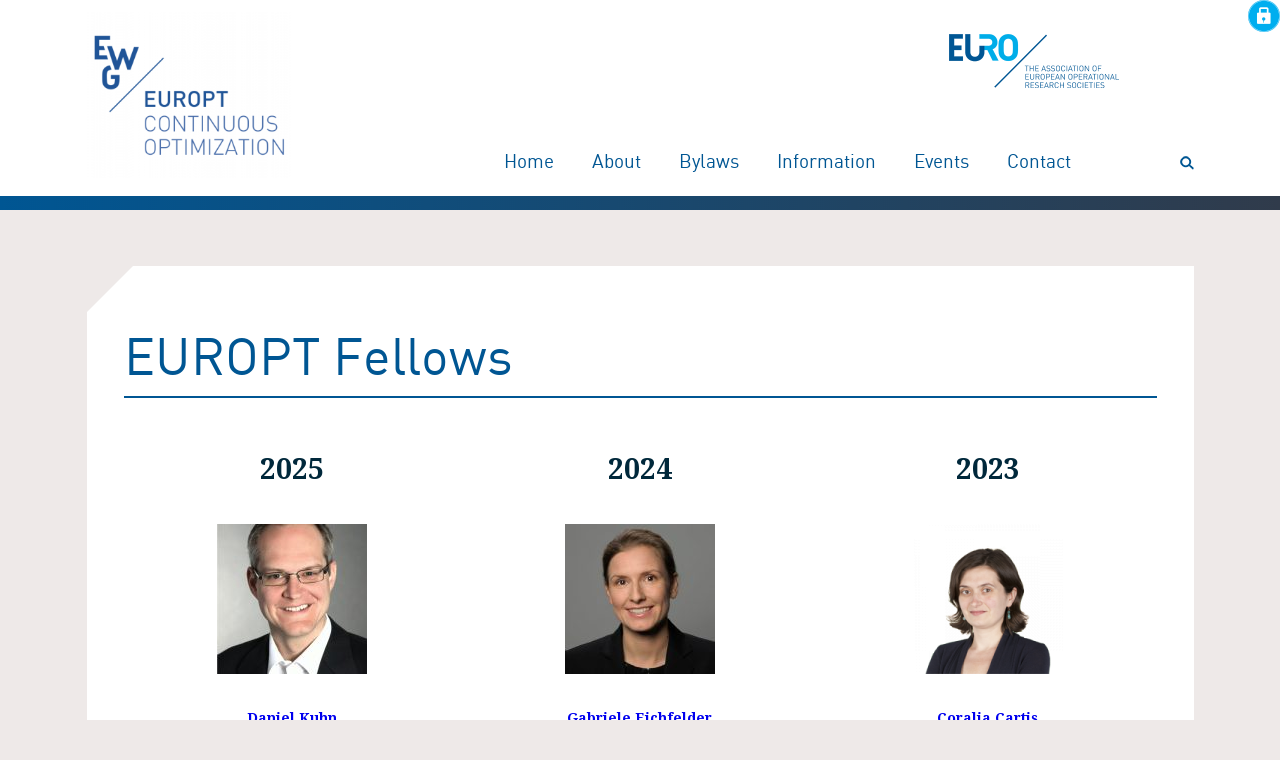

--- FILE ---
content_type: text/html; charset=UTF-8
request_url: https://www.euro-online.org/websites/continuous-optimization/europt-fellows/
body_size: 55927
content:
<!doctype html>
<html class="no-js" lang="en-US">
    <head>
        <meta charset="UTF-8">
        <meta http-equiv="x-ua-compatible" content="ie=edge">
        <meta name="viewport" content="width=device-width, initial-scale=1">
        <link rel="profile" href="http://gmpg.org/xfn/11">

        <title>EUROPT Fellows &#8211; EURO working group on continuous optimization</title>
<meta name='robots' content='max-image-preview:large' />
<link rel='dns-prefetch' href='//www.google-analytics.com' />
<link rel='dns-prefetch' href='//fonts.googleapis.com' />
<script type="text/javascript">
/* <![CDATA[ */
window._wpemojiSettings = {"baseUrl":"https:\/\/s.w.org\/images\/core\/emoji\/15.0.3\/72x72\/","ext":".png","svgUrl":"https:\/\/s.w.org\/images\/core\/emoji\/15.0.3\/svg\/","svgExt":".svg","source":{"concatemoji":"https:\/\/www.euro-online.org\/websites\/continuous-optimization\/wp-includes\/js\/wp-emoji-release.min.js?ver=6.6.4"}};
/*! This file is auto-generated */
!function(i,n){var o,s,e;function c(e){try{var t={supportTests:e,timestamp:(new Date).valueOf()};sessionStorage.setItem(o,JSON.stringify(t))}catch(e){}}function p(e,t,n){e.clearRect(0,0,e.canvas.width,e.canvas.height),e.fillText(t,0,0);var t=new Uint32Array(e.getImageData(0,0,e.canvas.width,e.canvas.height).data),r=(e.clearRect(0,0,e.canvas.width,e.canvas.height),e.fillText(n,0,0),new Uint32Array(e.getImageData(0,0,e.canvas.width,e.canvas.height).data));return t.every(function(e,t){return e===r[t]})}function u(e,t,n){switch(t){case"flag":return n(e,"\ud83c\udff3\ufe0f\u200d\u26a7\ufe0f","\ud83c\udff3\ufe0f\u200b\u26a7\ufe0f")?!1:!n(e,"\ud83c\uddfa\ud83c\uddf3","\ud83c\uddfa\u200b\ud83c\uddf3")&&!n(e,"\ud83c\udff4\udb40\udc67\udb40\udc62\udb40\udc65\udb40\udc6e\udb40\udc67\udb40\udc7f","\ud83c\udff4\u200b\udb40\udc67\u200b\udb40\udc62\u200b\udb40\udc65\u200b\udb40\udc6e\u200b\udb40\udc67\u200b\udb40\udc7f");case"emoji":return!n(e,"\ud83d\udc26\u200d\u2b1b","\ud83d\udc26\u200b\u2b1b")}return!1}function f(e,t,n){var r="undefined"!=typeof WorkerGlobalScope&&self instanceof WorkerGlobalScope?new OffscreenCanvas(300,150):i.createElement("canvas"),a=r.getContext("2d",{willReadFrequently:!0}),o=(a.textBaseline="top",a.font="600 32px Arial",{});return e.forEach(function(e){o[e]=t(a,e,n)}),o}function t(e){var t=i.createElement("script");t.src=e,t.defer=!0,i.head.appendChild(t)}"undefined"!=typeof Promise&&(o="wpEmojiSettingsSupports",s=["flag","emoji"],n.supports={everything:!0,everythingExceptFlag:!0},e=new Promise(function(e){i.addEventListener("DOMContentLoaded",e,{once:!0})}),new Promise(function(t){var n=function(){try{var e=JSON.parse(sessionStorage.getItem(o));if("object"==typeof e&&"number"==typeof e.timestamp&&(new Date).valueOf()<e.timestamp+604800&&"object"==typeof e.supportTests)return e.supportTests}catch(e){}return null}();if(!n){if("undefined"!=typeof Worker&&"undefined"!=typeof OffscreenCanvas&&"undefined"!=typeof URL&&URL.createObjectURL&&"undefined"!=typeof Blob)try{var e="postMessage("+f.toString()+"("+[JSON.stringify(s),u.toString(),p.toString()].join(",")+"));",r=new Blob([e],{type:"text/javascript"}),a=new Worker(URL.createObjectURL(r),{name:"wpTestEmojiSupports"});return void(a.onmessage=function(e){c(n=e.data),a.terminate(),t(n)})}catch(e){}c(n=f(s,u,p))}t(n)}).then(function(e){for(var t in e)n.supports[t]=e[t],n.supports.everything=n.supports.everything&&n.supports[t],"flag"!==t&&(n.supports.everythingExceptFlag=n.supports.everythingExceptFlag&&n.supports[t]);n.supports.everythingExceptFlag=n.supports.everythingExceptFlag&&!n.supports.flag,n.DOMReady=!1,n.readyCallback=function(){n.DOMReady=!0}}).then(function(){return e}).then(function(){var e;n.supports.everything||(n.readyCallback(),(e=n.source||{}).concatemoji?t(e.concatemoji):e.wpemoji&&e.twemoji&&(t(e.twemoji),t(e.wpemoji)))}))}((window,document),window._wpemojiSettings);
/* ]]> */
</script>
		<style id="content-control-block-styles">
			@media (max-width: 640px) {
	.cc-hide-on-mobile {
		display: none !important;
	}
}
@media (min-width: 641px) and (max-width: 920px) {
	.cc-hide-on-tablet {
		display: none !important;
	}
}
@media (min-width: 921px) and (max-width: 1440px) {
	.cc-hide-on-desktop {
		display: none !important;
	}
}		</style>
		<style id='wp-emoji-styles-inline-css' type='text/css'>

	img.wp-smiley, img.emoji {
		display: inline !important;
		border: none !important;
		box-shadow: none !important;
		height: 1em !important;
		width: 1em !important;
		margin: 0 0.07em !important;
		vertical-align: -0.1em !important;
		background: none !important;
		padding: 0 !important;
	}
</style>
<link rel='stylesheet' id='wp-block-library-css' href='https://www.euro-online.org/websites/continuous-optimization/wp-includes/css/dist/block-library/style.min.css?ver=6.6.4' type='text/css' media='all' />
<link rel='stylesheet' id='content-control-block-styles-css' href='https://www.euro-online.org/websites/continuous-optimization/wp-content/plugins/content-control/dist/style-block-editor.css?ver=2.6.5' type='text/css' media='all' />
<style id='classic-theme-styles-inline-css' type='text/css'>
/*! This file is auto-generated */
.wp-block-button__link{color:#fff;background-color:#32373c;border-radius:9999px;box-shadow:none;text-decoration:none;padding:calc(.667em + 2px) calc(1.333em + 2px);font-size:1.125em}.wp-block-file__button{background:#32373c;color:#fff;text-decoration:none}
</style>
<style id='global-styles-inline-css' type='text/css'>
:root{--wp--preset--aspect-ratio--square: 1;--wp--preset--aspect-ratio--4-3: 4/3;--wp--preset--aspect-ratio--3-4: 3/4;--wp--preset--aspect-ratio--3-2: 3/2;--wp--preset--aspect-ratio--2-3: 2/3;--wp--preset--aspect-ratio--16-9: 16/9;--wp--preset--aspect-ratio--9-16: 9/16;--wp--preset--color--black: #000000;--wp--preset--color--cyan-bluish-gray: #abb8c3;--wp--preset--color--white: #ffffff;--wp--preset--color--pale-pink: #f78da7;--wp--preset--color--vivid-red: #cf2e2e;--wp--preset--color--luminous-vivid-orange: #ff6900;--wp--preset--color--luminous-vivid-amber: #fcb900;--wp--preset--color--light-green-cyan: #7bdcb5;--wp--preset--color--vivid-green-cyan: #00d084;--wp--preset--color--pale-cyan-blue: #8ed1fc;--wp--preset--color--vivid-cyan-blue: #0693e3;--wp--preset--color--vivid-purple: #9b51e0;--wp--preset--gradient--vivid-cyan-blue-to-vivid-purple: linear-gradient(135deg,rgba(6,147,227,1) 0%,rgb(155,81,224) 100%);--wp--preset--gradient--light-green-cyan-to-vivid-green-cyan: linear-gradient(135deg,rgb(122,220,180) 0%,rgb(0,208,130) 100%);--wp--preset--gradient--luminous-vivid-amber-to-luminous-vivid-orange: linear-gradient(135deg,rgba(252,185,0,1) 0%,rgba(255,105,0,1) 100%);--wp--preset--gradient--luminous-vivid-orange-to-vivid-red: linear-gradient(135deg,rgba(255,105,0,1) 0%,rgb(207,46,46) 100%);--wp--preset--gradient--very-light-gray-to-cyan-bluish-gray: linear-gradient(135deg,rgb(238,238,238) 0%,rgb(169,184,195) 100%);--wp--preset--gradient--cool-to-warm-spectrum: linear-gradient(135deg,rgb(74,234,220) 0%,rgb(151,120,209) 20%,rgb(207,42,186) 40%,rgb(238,44,130) 60%,rgb(251,105,98) 80%,rgb(254,248,76) 100%);--wp--preset--gradient--blush-light-purple: linear-gradient(135deg,rgb(255,206,236) 0%,rgb(152,150,240) 100%);--wp--preset--gradient--blush-bordeaux: linear-gradient(135deg,rgb(254,205,165) 0%,rgb(254,45,45) 50%,rgb(107,0,62) 100%);--wp--preset--gradient--luminous-dusk: linear-gradient(135deg,rgb(255,203,112) 0%,rgb(199,81,192) 50%,rgb(65,88,208) 100%);--wp--preset--gradient--pale-ocean: linear-gradient(135deg,rgb(255,245,203) 0%,rgb(182,227,212) 50%,rgb(51,167,181) 100%);--wp--preset--gradient--electric-grass: linear-gradient(135deg,rgb(202,248,128) 0%,rgb(113,206,126) 100%);--wp--preset--gradient--midnight: linear-gradient(135deg,rgb(2,3,129) 0%,rgb(40,116,252) 100%);--wp--preset--font-size--small: 13px;--wp--preset--font-size--medium: 20px;--wp--preset--font-size--large: 36px;--wp--preset--font-size--x-large: 42px;--wp--preset--spacing--20: 0.44rem;--wp--preset--spacing--30: 0.67rem;--wp--preset--spacing--40: 1rem;--wp--preset--spacing--50: 1.5rem;--wp--preset--spacing--60: 2.25rem;--wp--preset--spacing--70: 3.38rem;--wp--preset--spacing--80: 5.06rem;--wp--preset--shadow--natural: 6px 6px 9px rgba(0, 0, 0, 0.2);--wp--preset--shadow--deep: 12px 12px 50px rgba(0, 0, 0, 0.4);--wp--preset--shadow--sharp: 6px 6px 0px rgba(0, 0, 0, 0.2);--wp--preset--shadow--outlined: 6px 6px 0px -3px rgba(255, 255, 255, 1), 6px 6px rgba(0, 0, 0, 1);--wp--preset--shadow--crisp: 6px 6px 0px rgba(0, 0, 0, 1);}:where(.is-layout-flex){gap: 0.5em;}:where(.is-layout-grid){gap: 0.5em;}body .is-layout-flex{display: flex;}.is-layout-flex{flex-wrap: wrap;align-items: center;}.is-layout-flex > :is(*, div){margin: 0;}body .is-layout-grid{display: grid;}.is-layout-grid > :is(*, div){margin: 0;}:where(.wp-block-columns.is-layout-flex){gap: 2em;}:where(.wp-block-columns.is-layout-grid){gap: 2em;}:where(.wp-block-post-template.is-layout-flex){gap: 1.25em;}:where(.wp-block-post-template.is-layout-grid){gap: 1.25em;}.has-black-color{color: var(--wp--preset--color--black) !important;}.has-cyan-bluish-gray-color{color: var(--wp--preset--color--cyan-bluish-gray) !important;}.has-white-color{color: var(--wp--preset--color--white) !important;}.has-pale-pink-color{color: var(--wp--preset--color--pale-pink) !important;}.has-vivid-red-color{color: var(--wp--preset--color--vivid-red) !important;}.has-luminous-vivid-orange-color{color: var(--wp--preset--color--luminous-vivid-orange) !important;}.has-luminous-vivid-amber-color{color: var(--wp--preset--color--luminous-vivid-amber) !important;}.has-light-green-cyan-color{color: var(--wp--preset--color--light-green-cyan) !important;}.has-vivid-green-cyan-color{color: var(--wp--preset--color--vivid-green-cyan) !important;}.has-pale-cyan-blue-color{color: var(--wp--preset--color--pale-cyan-blue) !important;}.has-vivid-cyan-blue-color{color: var(--wp--preset--color--vivid-cyan-blue) !important;}.has-vivid-purple-color{color: var(--wp--preset--color--vivid-purple) !important;}.has-black-background-color{background-color: var(--wp--preset--color--black) !important;}.has-cyan-bluish-gray-background-color{background-color: var(--wp--preset--color--cyan-bluish-gray) !important;}.has-white-background-color{background-color: var(--wp--preset--color--white) !important;}.has-pale-pink-background-color{background-color: var(--wp--preset--color--pale-pink) !important;}.has-vivid-red-background-color{background-color: var(--wp--preset--color--vivid-red) !important;}.has-luminous-vivid-orange-background-color{background-color: var(--wp--preset--color--luminous-vivid-orange) !important;}.has-luminous-vivid-amber-background-color{background-color: var(--wp--preset--color--luminous-vivid-amber) !important;}.has-light-green-cyan-background-color{background-color: var(--wp--preset--color--light-green-cyan) !important;}.has-vivid-green-cyan-background-color{background-color: var(--wp--preset--color--vivid-green-cyan) !important;}.has-pale-cyan-blue-background-color{background-color: var(--wp--preset--color--pale-cyan-blue) !important;}.has-vivid-cyan-blue-background-color{background-color: var(--wp--preset--color--vivid-cyan-blue) !important;}.has-vivid-purple-background-color{background-color: var(--wp--preset--color--vivid-purple) !important;}.has-black-border-color{border-color: var(--wp--preset--color--black) !important;}.has-cyan-bluish-gray-border-color{border-color: var(--wp--preset--color--cyan-bluish-gray) !important;}.has-white-border-color{border-color: var(--wp--preset--color--white) !important;}.has-pale-pink-border-color{border-color: var(--wp--preset--color--pale-pink) !important;}.has-vivid-red-border-color{border-color: var(--wp--preset--color--vivid-red) !important;}.has-luminous-vivid-orange-border-color{border-color: var(--wp--preset--color--luminous-vivid-orange) !important;}.has-luminous-vivid-amber-border-color{border-color: var(--wp--preset--color--luminous-vivid-amber) !important;}.has-light-green-cyan-border-color{border-color: var(--wp--preset--color--light-green-cyan) !important;}.has-vivid-green-cyan-border-color{border-color: var(--wp--preset--color--vivid-green-cyan) !important;}.has-pale-cyan-blue-border-color{border-color: var(--wp--preset--color--pale-cyan-blue) !important;}.has-vivid-cyan-blue-border-color{border-color: var(--wp--preset--color--vivid-cyan-blue) !important;}.has-vivid-purple-border-color{border-color: var(--wp--preset--color--vivid-purple) !important;}.has-vivid-cyan-blue-to-vivid-purple-gradient-background{background: var(--wp--preset--gradient--vivid-cyan-blue-to-vivid-purple) !important;}.has-light-green-cyan-to-vivid-green-cyan-gradient-background{background: var(--wp--preset--gradient--light-green-cyan-to-vivid-green-cyan) !important;}.has-luminous-vivid-amber-to-luminous-vivid-orange-gradient-background{background: var(--wp--preset--gradient--luminous-vivid-amber-to-luminous-vivid-orange) !important;}.has-luminous-vivid-orange-to-vivid-red-gradient-background{background: var(--wp--preset--gradient--luminous-vivid-orange-to-vivid-red) !important;}.has-very-light-gray-to-cyan-bluish-gray-gradient-background{background: var(--wp--preset--gradient--very-light-gray-to-cyan-bluish-gray) !important;}.has-cool-to-warm-spectrum-gradient-background{background: var(--wp--preset--gradient--cool-to-warm-spectrum) !important;}.has-blush-light-purple-gradient-background{background: var(--wp--preset--gradient--blush-light-purple) !important;}.has-blush-bordeaux-gradient-background{background: var(--wp--preset--gradient--blush-bordeaux) !important;}.has-luminous-dusk-gradient-background{background: var(--wp--preset--gradient--luminous-dusk) !important;}.has-pale-ocean-gradient-background{background: var(--wp--preset--gradient--pale-ocean) !important;}.has-electric-grass-gradient-background{background: var(--wp--preset--gradient--electric-grass) !important;}.has-midnight-gradient-background{background: var(--wp--preset--gradient--midnight) !important;}.has-small-font-size{font-size: var(--wp--preset--font-size--small) !important;}.has-medium-font-size{font-size: var(--wp--preset--font-size--medium) !important;}.has-large-font-size{font-size: var(--wp--preset--font-size--large) !important;}.has-x-large-font-size{font-size: var(--wp--preset--font-size--x-large) !important;}
:where(.wp-block-post-template.is-layout-flex){gap: 1.25em;}:where(.wp-block-post-template.is-layout-grid){gap: 1.25em;}
:where(.wp-block-columns.is-layout-flex){gap: 2em;}:where(.wp-block-columns.is-layout-grid){gap: 2em;}
:root :where(.wp-block-pullquote){font-size: 1.5em;line-height: 1.6;}
</style>
<link rel='stylesheet' id='essential-grid-plugin-settings-css' href='https://www.euro-online.org/websites/continuous-optimization/wp-content/plugins/essential-grid/public/assets/css/settings.css?ver=2.0.9' type='text/css' media='all' />
<link rel='stylesheet' id='tp-open-sans-css' href='https://fonts.googleapis.com/css?family=Open+Sans%3A300%2C400%2C600%2C700%2C800&#038;ver=6.6.4' type='text/css' media='all' />
<link rel='stylesheet' id='tp-raleway-css' href='https://fonts.googleapis.com/css?family=Raleway%3A100%2C200%2C300%2C400%2C500%2C600%2C700%2C800%2C900&#038;ver=6.6.4' type='text/css' media='all' />
<link rel='stylesheet' id='tp-droid-serif-css' href='https://fonts.googleapis.com/css?family=Droid+Serif%3A400%2C700&#038;ver=6.6.4' type='text/css' media='all' />
<link rel='stylesheet' id='js_composer_front-css' href='https://www.euro-online.org/websites/continuous-optimization/wp-content/plugins/js_composer/assets/css/js_composer.min.css?ver=7.7.2' type='text/css' media='all' />
<link rel='stylesheet' id='main-css' href='https://www.euro-online.org/websites/continuous-optimization/wp-content/themes/ewg-theme/style.css?ver=291118V2' type='text/css' media='all' />
<link rel='stylesheet' id='droid-serif-google-font-css' href='//fonts.googleapis.com/css?family=Droid+Serif%3A400%2C700&#038;ver=6.6.4' type='text/css' media='all' />
<script type="text/javascript" src="https://www.euro-online.org/websites/continuous-optimization/wp-includes/js/jquery/jquery.min.js?ver=3.7.1" id="jquery-core-js"></script>
<script type="text/javascript" src="https://www.euro-online.org/websites/continuous-optimization/wp-includes/js/jquery/jquery-migrate.min.js?ver=3.4.1" id="jquery-migrate-js"></script>
<script type="text/javascript" src="https://www.euro-online.org/websites/continuous-optimization/wp-content/plugins/essential-grid/public/assets/js/lightbox.js?ver=2.0.9" id="themepunchboxext-js"></script>
<script type="text/javascript" src="https://www.euro-online.org/websites/continuous-optimization/wp-content/plugins/essential-grid/public/assets/js/jquery.themepunch.tools.min.js?ver=2.0.9" id="tp-tools-js"></script>
<script type="text/javascript" src="https://www.euro-online.org/websites/continuous-optimization/wp-content/plugins/essential-grid/public/assets/js/jquery.themepunch.essential.min.js?ver=2.0.9" id="essential-grid-essential-grid-script-js"></script>
<script></script><link rel="https://api.w.org/" href="https://www.euro-online.org/websites/continuous-optimization/wp-json/" /><link rel="alternate" title="JSON" type="application/json" href="https://www.euro-online.org/websites/continuous-optimization/wp-json/wp/v2/pages/83" /><link rel="EditURI" type="application/rsd+xml" title="RSD" href="https://www.euro-online.org/websites/continuous-optimization/xmlrpc.php?rsd" />
<meta name="generator" content="WordPress 6.6.4" />
<link rel="canonical" href="https://www.euro-online.org/websites/continuous-optimization/europt-fellows/" />
<link rel='shortlink' href='https://www.euro-online.org/websites/continuous-optimization/?p=83' />
<link rel="alternate" title="oEmbed (JSON)" type="application/json+oembed" href="https://www.euro-online.org/websites/continuous-optimization/wp-json/oembed/1.0/embed?url=https%3A%2F%2Fwww.euro-online.org%2Fwebsites%2Fcontinuous-optimization%2Feuropt-fellows%2F" />
<link rel="alternate" title="oEmbed (XML)" type="text/xml+oembed" href="https://www.euro-online.org/websites/continuous-optimization/wp-json/oembed/1.0/embed?url=https%3A%2F%2Fwww.euro-online.org%2Fwebsites%2Fcontinuous-optimization%2Feuropt-fellows%2F&#038;format=xml" />
<meta name="tec-api-version" content="v1"><meta name="tec-api-origin" content="https://www.euro-online.org/websites/continuous-optimization"><link rel="alternate" href="https://www.euro-online.org/websites/continuous-optimization/wp-json/tribe/events/v1/" />	<style type="text/css">
					.hero {
				background-image: url( https://www.euro-online.org/websites/continuous-optimization/wp-content/uploads/sites/7/2017/04/banner.jpg );
			}
			 </style>
<meta name="generator" content="Powered by WPBakery Page Builder - drag and drop page builder for WordPress."/>
		<style type="text/css" id="wp-custom-css">
			/*
You can add your own CSS here.

Click the help icon above to learn more.
*/

.wpb_animate_when_almost_visible {opacity: 1;}		</style>
		<noscript><style> .wpb_animate_when_almost_visible { opacity: 1; }</style></noscript>    </head>
    <body class="page-template-default page page-id-83 wp-custom-logo tribe-no-js page-template-ewg-theme wpb-js-composer js-comp-ver-7.7.2 vc_responsive">
        <!--[if lt IE 8]>
            <p class="browserupgrade">You are using an <strong>outdated</strong> browser. Please <a href="http://browsehappy.com/">upgrade your browser</a> to improve your experience.</p>
        <![endif]-->

        <header class="header">
                    <div class="admin_sec_link" >
            <a href="https://www.euro-online.org/websites/continuous-optimization/wp-admin/" target="_blank" title="Go to Admin">
              <img src="https://www.euro-online.org/websites/continuous-optimization/wp-content/themes/ewg-theme/img/login.png" alt="Login">
            </a>
          </div>
        
          <div class="container relative clearfix">

            <a href="https://www.euro-online.org/websites/continuous-optimization/" class="custom-logo-link" rel="home"><img width="290" height="236" src="https://www.euro-online.org/websites/continuous-optimization/wp-content/uploads/sites/7/2017/04/cropped-EWG_EUROPT.png" class="logo logo--small" alt="EURO working group on continuous optimization" decoding="async" fetchpriority="high" /></a>


            <a href=" https://www.euro-online.org"><img src="https://www.euro-online.org/websites/continuous-optimization/wp-content/themes/ewg-theme/img/euro-logo@2x.png" class="sub-group-logo" /></a>


            <a href="#" class="search-icon"><img src="https://www.euro-online.org/websites/continuous-optimization/wp-content/themes/ewg-theme/img/search-icon.png" alt="" /></a>
            <nav class="nav"><ul id="primary" class="nav__list"><li id="nav-menu-item-25" class="menu-item menu-item-type-post_type menu-item-object-page menu-item-home nav__item"><a href="https://www.euro-online.org/websites/continuous-optimization/" class="nav__link">Home</a></li>
<li id="nav-menu-item-10" class="menu-item menu-item-type-post_type menu-item-object-page current-menu-ancestor current-menu-parent current_page_parent current_page_ancestor menu-item-has-children nav__item"><a href="https://www.euro-online.org/websites/continuous-optimization/about-us/" class="nav__link">About</a>
<ul class="dropdown">
	<li id="nav-menu-item-90" class="menu-item menu-item-type-post_type menu-item-object-page dropdown__item dropdown__item"><a href="https://www.euro-online.org/websites/continuous-optimization/history/" class="dropdown__link dropdown__link">History</a></li>
	<li id="nav-menu-item-87" class="menu-item menu-item-type-post_type menu-item-object-page dropdown__item dropdown__item"><a href="https://www.euro-online.org/websites/continuous-optimization/managing-board/" class="dropdown__link dropdown__link">Managing Board</a></li>
	<li id="nav-menu-item-384" class="menu-item menu-item-type-post_type menu-item-object-page dropdown__item dropdown__item"><a href="https://www.euro-online.org/websites/continuous-optimization/honorary-past-chairs/" class="dropdown__link dropdown__link">Honorary &amp; Past Chairs</a></li>
	<li id="nav-menu-item-84" class="menu-item menu-item-type-post_type menu-item-object-page current-menu-item page_item page-item-83 current_page_item dropdown__item dropdown__item"><a href="https://www.euro-online.org/websites/continuous-optimization/europt-fellows/" class="dropdown__link dropdown__link">EUROPT Fellows</a></li>
	<li id="nav-menu-item-603" class="menu-item menu-item-type-post_type menu-item-object-page dropdown__item dropdown__item"><a href="https://www.euro-online.org/websites/continuous-optimization/users/" class="dropdown__link dropdown__link">Members</a></li>
	<li id="nav-menu-item-48" class="menu-item menu-item-type-post_type menu-item-object-page dropdown__item dropdown__item"><a href="https://www.euro-online.org/websites/continuous-optimization/register/" class="dropdown__link dropdown__link">Become a member</a></li>
</ul>
</li>
<li id="nav-menu-item-666" class="menu-item menu-item-type-post_type menu-item-object-page menu-item-has-children nav__item"><a href="https://www.euro-online.org/websites/continuous-optimization/bylaws/" class="nav__link">Bylaws</a>
<ul class="dropdown">
	<li id="nav-menu-item-673" class="menu-item menu-item-type-post_type menu-item-object-page dropdown__item dropdown__item"><a href="https://www.euro-online.org/websites/continuous-optimization/fellowship/" class="dropdown__link dropdown__link">Fellowship</a></li>
</ul>
</li>
<li id="nav-menu-item-92" class="menu-item menu-item-type-custom menu-item-object-custom menu-item-has-children nav__item"><a class="nav__link">Information</a>
<ul class="dropdown">
	<li id="nav-menu-item-192" class="menu-item menu-item-type-post_type menu-item-object-page dropdown__item dropdown__item"><a href="https://www.euro-online.org/websites/continuous-optimization/news-2/" class="dropdown__link dropdown__link">News</a></li>
	<li id="nav-menu-item-408" class="menu-item menu-item-type-post_type menu-item-object-page dropdown__item dropdown__item"><a href="https://www.euro-online.org/websites/continuous-optimization/newsletters/" class="dropdown__link dropdown__link">Newsletters</a></li>
	<li id="nav-menu-item-112" class="menu-item menu-item-type-post_type menu-item-object-page dropdown__item dropdown__item"><a href="https://www.euro-online.org/websites/continuous-optimization/informative-page-1/" class="dropdown__link dropdown__link">Useful links</a></li>
</ul>
</li>
<li id="nav-menu-item-93" class="menu-item menu-item-type-custom menu-item-object-custom menu-item-has-children nav__item"><a href="https://www.euro-online.org/websites/continuous-optimization/events" class="nav__link">Events</a>
<ul class="dropdown">
	<li id="nav-menu-item-245" class="menu-item menu-item-type-custom menu-item-object-custom dropdown__item dropdown__item"><a href="https://www.euro-online.org/websites/continuous-optimization/events/category/websitespt-meetings/" class="dropdown__link dropdown__link">EUROPT meetings</a></li>
	<li id="nav-menu-item-246" class="menu-item menu-item-type-custom menu-item-object-custom dropdown__item dropdown__item"><a href="https://www.euro-online.org/websites/continuous-optimization/events/category/workshops-and-conferences/" class="dropdown__link dropdown__link">Workshops and Conferences</a></li>
	<li id="nav-menu-item-428" class="menu-item menu-item-type-post_type menu-item-object-page dropdown__item dropdown__item"><a href="https://www.euro-online.org/websites/continuous-optimization/past-events/" class="dropdown__link dropdown__link">Past EUROPT meetings</a></li>
</ul>
</li>
<li id="nav-menu-item-108" class="menu-item menu-item-type-post_type menu-item-object-page nav__item"><a href="https://www.euro-online.org/websites/continuous-optimization/contact/" class="nav__link">Contact</a></li>
</ul></nav>
            <button class="nav-icon">
              <span class="nav-icon__bar nav-icon__bar--1"></span>
              <span class="nav-icon__bar nav-icon__bar--2"></span>
              <span class="nav-icon__bar nav-icon__bar--3"></span>
            </button>

          </div>
          <div class="search-form-wrapper">
            <div class="container">
              <form role="search" method="get" class="search-form" action="https://www.euro-online.org/websites/continuous-optimization/">
				<label>
					<span class="screen-reader-text">Search for:</span>
					<input type="search" class="search-field" placeholder="Search &hellip;" value="" name="s" />
				</label>
				<input type="submit" class="search-submit" value="Search" />
			</form>            </div>
          </div>
        </header>


  <div class="container section">
    <article class="article">
      <h2 class="heading heading--xlarge heading--thin article__heading">EUROPT Fellows</h2>      <div class="article__body">
                <div class="wpb-content-wrapper"><div class="vc_row wpb_row vc_row-fluid"><div class="wpb_column vc_column_container vc_col-sm-4"><div class="vc_column-inner"><div class="wpb_wrapper">
	<div class="wpb_text_column wpb_content_element" >
		<div class="wpb_wrapper">
			<h1 style="text-align: center;"><strong>2025</strong></h1>

		</div>
	</div>

	<div  class="wpb_single_image wpb_content_element vc_align_center wpb_content_element">
		
		<figure class="wpb_wrapper vc_figure">
			<a class="" data-lightbox="lightbox[rel-83-1]" href="https://www.euro-online.org/websites/continuous-optimization/wp-content/uploads/sites/7/2025/02/daniel.jpg" target="_self" class="vc_single_image-wrapper   vc_box_border_grey"><img decoding="async" width="150" height="150" src="https://www.euro-online.org/websites/continuous-optimization/wp-content/uploads/sites/7/2025/02/daniel-150x150.jpg" class="vc_single_image-img attachment-thumbnail" alt="" title="daniel" /></a>
		</figure>
	</div>

	<div class="wpb_text_column wpb_content_element" >
		<div class="wpb_wrapper">
			<p style="text-align: center;"><a href="https://people.epfl.ch/daniel.kuhn" target="_blank" rel="noopener noreferrer"><b>Daniel Kuhn</b></a></p>
<p style="text-align: center;">École Polytechinque Fédérale de Lausanne</p>

		</div>
	</div>
</div></div></div><div class="wpb_column vc_column_container vc_col-sm-4"><div class="vc_column-inner"><div class="wpb_wrapper">
	<div class="wpb_text_column wpb_content_element" >
		<div class="wpb_wrapper">
			<h1 style="text-align: center"><strong>2024</strong></h1>

		</div>
	</div>

	<div  class="wpb_single_image wpb_content_element vc_align_center wpb_content_element">
		
		<figure class="wpb_wrapper vc_figure">
			<a class="" data-lightbox="lightbox[rel-83-1]" href="https://www.euro-online.org/websites/continuous-optimization/wp-content/uploads/sites/7/2024/03/gabriele.jpeg" target="_self" class="vc_single_image-wrapper   vc_box_border_grey"><img decoding="async" width="150" height="150" src="https://www.euro-online.org/websites/continuous-optimization/wp-content/uploads/sites/7/2024/03/gabriele-150x150.jpeg" class="vc_single_image-img attachment-thumbnail" alt="" title="gabriele" srcset="https://www.euro-online.org/websites/continuous-optimization/wp-content/uploads/sites/7/2024/03/gabriele-150x150.jpeg 150w, https://www.euro-online.org/websites/continuous-optimization/wp-content/uploads/sites/7/2024/03/gabriele-300x300.jpeg 300w, https://www.euro-online.org/websites/continuous-optimization/wp-content/uploads/sites/7/2024/03/gabriele.jpeg 400w" sizes="(max-width: 150px) 100vw, 150px" /></a>
		</figure>
	</div>

	<div class="wpb_text_column wpb_content_element" >
		<div class="wpb_wrapper">
			<p style="text-align: center"><a href="https://www.tu-ilmenau.de/en/mmor/team/gabriele-eichfelder" target="_blank" rel="noopener noreferrer"><b>Gabriele Eichfelder</b></a></p>
<p style="text-align: center">Technische Universität Ilmenau</p>

		</div>
	</div>
</div></div></div><div class="wpb_column vc_column_container vc_col-sm-4"><div class="vc_column-inner"><div class="wpb_wrapper">
	<div class="wpb_text_column wpb_content_element" >
		<div class="wpb_wrapper">
			<h1 style="text-align: center">2023</h1>

		</div>
	</div>

	<div  class="wpb_single_image wpb_content_element vc_align_center wpb_content_element">
		
		<figure class="wpb_wrapper vc_figure">
			<a class="" data-lightbox="lightbox[rel-83-0]" href="https://www.euro-online.org/websites/continuous-optimization/wp-content/uploads/sites/7/2023/03/coralia.png" target="_self" class="vc_single_image-wrapper   vc_box_border_grey"><img decoding="async" width="150" height="150" src="https://www.euro-online.org/websites/continuous-optimization/wp-content/uploads/sites/7/2023/03/coralia-150x150.png" class="vc_single_image-img attachment-thumbnail" alt="" title="coralia" srcset="https://www.euro-online.org/websites/continuous-optimization/wp-content/uploads/sites/7/2023/03/coralia-150x150.png 150w, https://www.euro-online.org/websites/continuous-optimization/wp-content/uploads/sites/7/2023/03/coralia.png 250w" sizes="(max-width: 150px) 100vw, 150px" /></a>
		</figure>
	</div>

	<div class="wpb_text_column wpb_content_element" >
		<div class="wpb_wrapper">
			<p style="text-align: center"><a href="https://www.maths.ox.ac.uk/people/coralia.cartis" target="_blank" rel="noopener noreferrer"><b>Coralia Cartis</b></a></p>
<p style="text-align: center">University of Oxford</p>

		</div>
	</div>
</div></div></div></div><div class="vc_row wpb_row vc_row-fluid"><div class="wpb_column vc_column_container vc_col-sm-3"><div class="vc_column-inner"><div class="wpb_wrapper">
	<div class="wpb_text_column wpb_content_element" >
		<div class="wpb_wrapper">
			<h1 style="text-align: center">2022</h1>

		</div>
	</div>

	<div  class="wpb_single_image wpb_content_element vc_align_center wpb_content_element">
		
		<figure class="wpb_wrapper vc_figure">
			<a class="" data-lightbox="lightbox[rel-83-1]" href="https://www.euro-online.org/websites/continuous-optimization/wp-content/uploads/sites/7/2022/03/oliver.jpeg" target="_self" class="vc_single_image-wrapper   vc_box_border_grey"><img loading="lazy" decoding="async" width="150" height="150" src="https://www.euro-online.org/websites/continuous-optimization/wp-content/uploads/sites/7/2022/03/oliver-150x150.jpeg" class="vc_single_image-img attachment-thumbnail" alt="" title="oliver" /></a>
		</figure>
	</div>

	<div class="wpb_text_column wpb_content_element" >
		<div class="wpb_wrapper">
			<p style="text-align: center"><a href="https://kop.ior.kit.edu/stein.php" target="_blank" rel="noopener noreferrer"><b>Oliver Stein</b></a></p>
<p style="text-align: center">Karlsruher Institut für Tecnologie</p>

		</div>
	</div>
</div></div></div><div class="wpb_column vc_column_container vc_col-sm-3"><div class="vc_column-inner"><div class="wpb_wrapper">
	<div class="wpb_text_column wpb_content_element" >
		<div class="wpb_wrapper">
			<h1 style="text-align: center"><strong>2021</strong></h1>

		</div>
	</div>

	<div  class="wpb_single_image wpb_content_element vc_align_center wpb_content_element wpb_animate_when_almost_visible wpb_fadeIn fadeIn">
		
		<figure class="wpb_wrapper vc_figure">
			<a class="" data-lightbox="lightbox[rel-83-1]" href="https://www.euro-online.org/websites/continuous-optimization/wp-content/uploads/sites/7/2021/02/monique.jpg" target="_self" class="vc_single_image-wrapper vc_box_rounded  vc_box_border_grey"><img loading="lazy" decoding="async" width="150" height="150" src="https://www.euro-online.org/websites/continuous-optimization/wp-content/uploads/sites/7/2021/02/monique-150x150.jpg" class="vc_single_image-img attachment-thumbnail" alt="" title="monique" /></a>
		</figure>
	</div>

	<div class="wpb_text_column wpb_content_element" >
		<div class="wpb_wrapper">
			<p style="text-align: center"><a href="https://homepages.cwi.nl/~monique/" target="_blank" rel="noopener noreferrer"><b>Monique Laurent</b></a></p>
<p style="text-align: center">Centrum Wiskunde &amp; Informatica, Amsterdam</p>
<p style="text-align: center">Tilburg University</p>

		</div>
	</div>
</div></div></div><div class="wpb_column vc_column_container vc_col-sm-3"><div class="vc_column-inner"><div class="wpb_wrapper">
	<div class="wpb_text_column wpb_content_element" >
		<div class="wpb_wrapper">
			<h1 style="text-align: center"><strong>2020</strong></h1>

		</div>
	</div>

	<div  class="wpb_single_image wpb_content_element vc_align_center wpb_content_element">
		
		<figure class="wpb_wrapper vc_figure">
			<div class="vc_single_image-wrapper vc_box_rounded  vc_box_border_grey"><img loading="lazy" decoding="async" width="150" height="150" src="https://www.euro-online.org/websites/continuous-optimization/wp-content/uploads/sites/7/2021/01/manlio3-150x150.jpg" class="vc_single_image-img attachment-thumbnail" alt="" title="manlio3" /></div>
		</figure>
	</div>

	<div class="wpb_text_column wpb_content_element" >
		<div class="wpb_wrapper">
			<p style="text-align: center"><strong>Manlio Gaudioso</strong></p>
<p style="text-align: center">Università della Calabria</p>

		</div>
	</div>
</div></div></div><div class="wpb_column vc_column_container vc_col-sm-3"><div class="vc_column-inner"><div class="wpb_wrapper">
	<div class="wpb_text_column wpb_content_element" >
		<div class="wpb_wrapper">
			<h1 style="text-align: center">2019</h1>

		</div>
	</div>

	<div  class="wpb_single_image wpb_content_element vc_align_center wpb_content_element">
		
		<figure class="wpb_wrapper vc_figure">
			<a class="" data-lightbox="lightbox[rel-83-1]" href="https://www.euro-online.org/websites/continuous-optimization/wp-content/uploads/sites/7/2019/07/jacek.jpg" target="_self" class="vc_single_image-wrapper vc_box_rounded  vc_box_border_grey"><img loading="lazy" decoding="async" width="150" height="150" src="https://www.euro-online.org/websites/continuous-optimization/wp-content/uploads/sites/7/2019/07/jacek-150x150.jpg" class="vc_single_image-img attachment-thumbnail" alt="" title="jacek" /></a>
		</figure>
	</div>

	<div class="wpb_text_column wpb_content_element" >
		<div class="wpb_wrapper">
			<p style="text-align: center"><a href="https://www.maths.ed.ac.uk/~gondzio/" target="_blank" rel="noopener noreferrer"><b>Jacek Gondzio</b></a></p>
<p style="text-align: center">The University of Edinburgh</p>

		</div>
	</div>
</div></div></div></div><div class="vc_row wpb_row vc_row-fluid"><div class="wpb_column vc_column_container vc_col-sm-3"><div class="vc_column-inner"><div class="wpb_wrapper">
	<div class="wpb_text_column wpb_content_element" >
		<div class="wpb_wrapper">
			<h1 style="text-align: center">2018</h1>

		</div>
	</div>

	<div  class="wpb_single_image wpb_content_element vc_align_center wpb_content_element">
		
		<figure class="wpb_wrapper vc_figure">
			<a class="" data-lightbox="lightbox[rel-83-1]" href="https://www.euro-online.org/websites/continuous-optimization/wp-content/uploads/sites/7/2018/09/marco-locatelli3-1024x879.jpg" target="_self" class="vc_single_image-wrapper vc_box_rounded  vc_box_border_grey"><img loading="lazy" decoding="async" width="150" height="150" src="https://www.euro-online.org/websites/continuous-optimization/wp-content/uploads/sites/7/2018/09/marco-locatelli3-150x150.jpg" class="vc_single_image-img attachment-thumbnail" alt="" title="sdr" /></a>
		</figure>
	</div>

	<div class="wpb_text_column wpb_content_element" >
		<div class="wpb_wrapper">
			<p style="text-align: center"><a href="http://www.ce.unipr.it/~locatell/index.html" target="_blank" rel="noopener noreferrer"><b>Marco Locatelli</b></a></p>
<p style="text-align: center">Università di Parma</p>

		</div>
	</div>
</div></div></div><div class="wpb_column vc_column_container vc_col-sm-3"><div class="vc_column-inner"><div class="wpb_wrapper">
	<div class="wpb_text_column wpb_content_element" >
		<div class="wpb_wrapper">
			<h1 style="text-align: center">2017</h1>

		</div>
	</div>

	<div  class="wpb_single_image wpb_content_element vc_align_center wpb_content_element">
		
		<figure class="wpb_wrapper vc_figure">
			<a class="" data-lightbox="lightbox[rel-83-0]" href="https://www.euro-online.org/websites/continuous-optimization/wp-content/uploads/sites/7/2017/07/miguel.jpg" target="_self" class="vc_single_image-wrapper vc_box_rounded  vc_box_border_grey"><img loading="lazy" decoding="async" width="135" height="150" src="https://www.euro-online.org/websites/continuous-optimization/wp-content/uploads/sites/7/2017/07/miguel-135x150.jpg" class="vc_single_image-img attachment-thumbnail" alt="" title="miguel" /></a>
		</figure>
	</div>

	<div class="wpb_text_column wpb_content_element" >
		<div class="wpb_wrapper">
			<p style="text-align: center"><a href="http://www.miguelanjos.com/" target="_blank" rel="noopener noreferrer"><b>Miguel Anjos</b></a></p>
<p style="text-align: center">The University of Edinburgh</p>
<p style="text-align: center">(Polytechnique Montréal in 2017)</p>

		</div>
	</div>
</div></div></div><div class="wpb_column vc_column_container vc_col-sm-3"><div class="vc_column-inner"><div class="wpb_wrapper">
	<div class="wpb_text_column wpb_content_element" >
		<div class="wpb_wrapper">
			<h1 style="text-align: center">2016</h1>

		</div>
	</div>

	<div  class="wpb_single_image wpb_content_element vc_align_center wpb_content_element wpb_animate_when_almost_visible wpb_fadeIn fadeIn">
		
		<figure class="wpb_wrapper vc_figure">
			<a class="" data-lightbox="lightbox[rel-83-1]" href="https://www.euro-online.org/websites/continuous-optimization/wp-content/uploads/sites/7/2017/04/yaro.jpg" target="_self" class="vc_single_image-wrapper vc_box_rounded  vc_box_border_grey"><img loading="lazy" decoding="async" width="150" height="150" src="https://www.euro-online.org/websites/continuous-optimization/wp-content/uploads/sites/7/2017/04/yaro-150x150.jpg" class="vc_single_image-img attachment-thumbnail" alt="" title="yaro" /></a>
		</figure>
	</div>

	<div class="wpb_text_column wpb_content_element" >
		<div class="wpb_wrapper">
			<p style="text-align: center"><a href="http://wwwinfo.deis.unical.it/yaro/" target="_blank" rel="noopener noreferrer"><b>Yaroslav D. Sergeyev</b></a></p>
<p style="text-align: center">Università della Calabria</p>

		</div>
	</div>
</div></div></div><div class="wpb_column vc_column_container vc_col-sm-3"><div class="vc_column-inner"><div class="wpb_wrapper">
	<div class="wpb_text_column wpb_content_element" >
		<div class="wpb_wrapper">
			<h1 style="text-align: center"><strong>2015 </strong></h1>

		</div>
	</div>

	<div  class="wpb_single_image wpb_content_element vc_align_center wpb_content_element wpb_animate_when_almost_visible wpb_fadeIn fadeIn">
		
		<figure class="wpb_wrapper vc_figure">
			<a class="" data-lightbox="lightbox[rel-83-0]" href="https://www.euro-online.org/websites/continuous-optimization/wp-content/uploads/sites/7/2017/04/panos.jpg" target="_self" class="vc_single_image-wrapper   vc_box_border_grey"><img loading="lazy" decoding="async" width="150" height="150" src="https://www.euro-online.org/websites/continuous-optimization/wp-content/uploads/sites/7/2017/04/panos-150x150.jpg" class="vc_single_image-img attachment-thumbnail" alt="" title="panos" /></a>
		</figure>
	</div>

	<div class="wpb_text_column wpb_content_element" >
		<div class="wpb_wrapper">
			<p style="text-align: center"><strong><a href="https://www.ise.ufl.edu/pardalos/" target="_blank" rel="noopener">Panos Pardalos</a></strong></p>
<p style="text-align: center">University of Florida</p>

		</div>
	</div>
</div></div></div></div><div class="vc_row wpb_row vc_row-fluid"><div class="wpb_column vc_column_container vc_col-sm-3"><div class="vc_column-inner"><div class="wpb_wrapper">
	<div class="wpb_text_column wpb_content_element" >
		<div class="wpb_wrapper">
			<h1 style="text-align: center">2014</h1>

		</div>
	</div>

	<div  class="wpb_single_image wpb_content_element vc_align_center wpb_content_element wpb_animate_when_almost_visible wpb_fadeIn fadeIn">
		
		<figure class="wpb_wrapper vc_figure">
			<a class="" data-lightbox="lightbox[rel-83-0]" href="https://www.euro-online.org/websites/continuous-optimization/wp-content/uploads/sites/7/2017/04/manuel.jpg" target="_self" class="vc_single_image-wrapper   vc_box_border_grey"><img loading="lazy" decoding="async" width="150" height="150" src="https://www.euro-online.org/websites/continuous-optimization/wp-content/uploads/sites/7/2017/04/manuel-150x150.jpg" class="vc_single_image-img attachment-thumbnail" alt="" title="manuel" /></a>
		</figure>
	</div>

	<div class="wpb_text_column wpb_content_element" >
		<div class="wpb_wrapper">
			<p style="text-align: center"><a href="http://homepage.univie.ac.at/immanuel.bomze/index.html" target="_blank" rel="noopener noreferrer"><b>Immanuel Bomze</b></a></p>
<p style="text-align: center">University of Vienna</p>

		</div>
	</div>
</div></div></div><div class="wpb_column vc_column_container vc_col-sm-3"><div class="vc_column-inner"><div class="wpb_wrapper">
	<div class="wpb_text_column wpb_content_element" >
		<div class="wpb_wrapper">
			<h1 style="text-align: center">2012</h1>

		</div>
	</div>

	<div  class="wpb_single_image wpb_content_element vc_align_center wpb_content_element wpb_animate_when_almost_visible wpb_fadeIn fadeIn">
		
		<figure class="wpb_wrapper vc_figure">
			<a class="" data-lightbox="lightbox[rel-83-1]" href="https://www.euro-online.org/websites/continuous-optimization/wp-content/uploads/sites/7/2017/04/joaquim.jpg" target="_self" class="vc_single_image-wrapper vc_box_rounded  vc_box_border_grey"><img loading="lazy" decoding="async" width="150" height="150" src="https://www.euro-online.org/websites/continuous-optimization/wp-content/uploads/sites/7/2017/04/joaquim-150x150.jpg" class="vc_single_image-img attachment-thumbnail" alt="" title="joaquim" /></a>
		</figure>
	</div>

	<div class="wpb_text_column wpb_content_element" >
		<div class="wpb_wrapper">
			<p style="text-align: center"><a href="http://www.co.it.pt/~judice/" target="_blank" rel="noopener noreferrer"><b>Joaquim João Júdice</b></a></p>
<p style="text-align: center">Universidade de Coimbra</p>

		</div>
	</div>
</div></div></div><div class="wpb_column vc_column_container vc_col-sm-3"><div class="vc_column-inner"><div class="wpb_wrapper">
	<div class="wpb_text_column wpb_content_element" >
		<div class="wpb_wrapper">
			<h1 style="text-align: center"><strong>2011 </strong></h1>

		</div>
	</div>

	<div  class="wpb_single_image wpb_content_element vc_align_center wpb_content_element wpb_animate_when_almost_visible wpb_fadeIn fadeIn">
		
		<figure class="wpb_wrapper vc_figure">
			<a class="" data-lightbox="lightbox[rel-83-1]" href="https://www.euro-online.org/websites/continuous-optimization/wp-content/uploads/sites/7/2017/04/juanenrique.jpg" target="_self" class="vc_single_image-wrapper   vc_box_border_grey"><img decoding="async" class="vc_single_image-img " src="https://www.euro-online.org/websites/continuous-optimization/wp-content/uploads/sites/7/2017/04/juanenrique.jpg" width="95" height="127" alt="juanenrique" title="juanenrique" loading="lazy" /></a>
		</figure>
	</div>

	<div class="wpb_text_column wpb_content_element" >
		<div class="wpb_wrapper">
			<p style="text-align: center"><a href="http://pareto.uab.es/jemartinez/" target="_blank" rel="noopener noreferrer"><b>Juan Enrique Martínez-Legaz</b></a></p>
<p style="text-align: center">Universitat Aut<span lang="en">ò</span>noma de Barcelona</p>

		</div>
	</div>
</div></div></div><div class="wpb_column vc_column_container vc_col-sm-3"><div class="vc_column-inner"><div class="wpb_wrapper">
	<div class="wpb_text_column wpb_content_element" >
		<div class="wpb_wrapper">
			<h1 style="text-align: center">2010</h1>

		</div>
	</div>

	<div  class="wpb_single_image wpb_content_element vc_align_center wpb_content_element wpb_animate_when_almost_visible wpb_fadeIn fadeIn">
		
		<figure class="wpb_wrapper vc_figure">
			<a class="" data-lightbox="lightbox[rel-83-0]" href="https://www.euro-online.org/websites/continuous-optimization/wp-content/uploads/sites/7/2017/04/yurii.jpg" target="_self" class="vc_single_image-wrapper   vc_box_border_grey"><img loading="lazy" decoding="async" width="150" height="150" src="https://www.euro-online.org/websites/continuous-optimization/wp-content/uploads/sites/7/2017/04/yurii-150x150.jpg" class="vc_single_image-img attachment-thumbnail" alt="" title="yurii" /></a>
		</figure>
	</div>

	<div class="wpb_text_column wpb_content_element" >
		<div class="wpb_wrapper">
			<p style="text-align: center"><a href="https://uclouvain.be/fr/repertoires/yurii.nesterov" target="_blank" rel="noopener noreferrer"><b>Yurii Nesterov</b></a></p>
<p style="text-align: center">Université Catholique de Louvain</p>

		</div>
	</div>
</div></div></div></div><div class="vc_row wpb_row vc_row-fluid"><div class="wpb_column vc_column_container vc_col-sm-3"><div class="vc_column-inner"><div class="wpb_wrapper">
	<div class="wpb_text_column wpb_content_element" >
		<div class="wpb_wrapper">
			<h1 style="text-align: center">2009</h1>

		</div>
	</div>

	<div  class="wpb_single_image wpb_content_element vc_align_center wpb_content_element wpb_animate_when_almost_visible wpb_bounceIn bounceIn">
		
		<figure class="wpb_wrapper vc_figure">
			<a class="" data-lightbox="lightbox[rel-83-1]" href="https://www.euro-online.org/websites/continuous-optimization/wp-content/uploads/sites/7/2017/04/adil.jpg" target="_self" class="vc_single_image-wrapper   vc_box_border_grey"><img loading="lazy" decoding="async" width="150" height="150" src="https://www.euro-online.org/websites/continuous-optimization/wp-content/uploads/sites/7/2017/04/adil-150x150.jpg" class="vc_single_image-img attachment-thumbnail" alt="" title="adil" /></a>
		</figure>
	</div>

	<div class="wpb_text_column wpb_content_element" >
		<div class="wpb_wrapper">
			<p style="text-align: center"><a href="https://federation.edu.au/faculties-and-schools/faculty-of-science-and-technology/staff-profiles/mathematics/adil-bagirov" target="_blank" rel="noopener noreferrer"><b>Adil Bagirov</b></a></p>
<p style="text-align: center">University of Ballarat</p>

		</div>
	</div>
</div></div></div><div class="wpb_column vc_column_container vc_col-sm-3"><div class="vc_column-inner"><div class="wpb_wrapper">
	<div class="wpb_text_column wpb_content_element" >
		<div class="wpb_wrapper">
			<h1 style="text-align: center">2008</h1>

		</div>
	</div>

	<div  class="wpb_single_image wpb_content_element vc_align_center wpb_content_element wpb_animate_when_almost_visible wpb_fadeIn fadeIn">
		
		<figure class="wpb_wrapper vc_figure">
			<a class="" data-lightbox="lightbox[rel-83-0]" href="https://www.euro-online.org/websites/continuous-optimization/wp-content/uploads/sites/7/2017/04/cornelis.jpg" target="_self" class="vc_single_image-wrapper vc_box_rounded  vc_box_border_grey"><img loading="lazy" decoding="async" width="150" height="150" src="https://www.euro-online.org/websites/continuous-optimization/wp-content/uploads/sites/7/2017/04/cornelis-150x150.jpg" class="vc_single_image-img attachment-thumbnail" alt="" title="cornelis" /></a>
		</figure>
	</div>

	<div class="wpb_text_column wpb_content_element" >
		<div class="wpb_wrapper">
			<p style="text-align: center"><b>Cornelis (Kees) Roos</b></p>
<p style="text-align: center">Technische Universiteit Delft</p>
<h3 class="r"></h3>

		</div>
	</div>
</div></div></div><div class="wpb_column vc_column_container vc_col-sm-3"><div class="vc_column-inner"><div class="wpb_wrapper">
	<div class="wpb_text_column wpb_content_element" >
		<div class="wpb_wrapper">
			<h1 style="text-align: center">2007</h1>

		</div>
	</div>

	<div  class="wpb_single_image wpb_content_element vc_align_center wpb_content_element wpb_animate_when_almost_visible wpb_fadeIn fadeIn">
		
		<figure class="wpb_wrapper vc_figure">
			<a class="" data-lightbox="lightbox[rel-83-0]" href="https://www.euro-online.org/websites/continuous-optimization/wp-content/uploads/sites/7/2017/04/georg.jpg" target="_self" class="vc_single_image-wrapper   vc_box_border_grey"><img loading="lazy" decoding="async" width="150" height="150" src="https://www.euro-online.org/websites/continuous-optimization/wp-content/uploads/sites/7/2017/04/georg-150x150.jpg" class="vc_single_image-img attachment-thumbnail" alt="" title="georg" /></a>
		</figure>
	</div>

	<div class="wpb_text_column wpb_content_element" >
		<div class="wpb_wrapper">
			<p style="text-align: center"><b>Georg Still<br />
(1951-2023)</b></p>
<p style="text-align: center">Universiteit Twente</p>

		</div>
	</div>
</div></div></div><div class="wpb_column vc_column_container vc_col-sm-3"><div class="vc_column-inner"><div class="wpb_wrapper">
	<div class="wpb_text_column wpb_content_element" >
		<div class="wpb_wrapper">
			<h1 style="text-align: center">2006</h1>

		</div>
	</div>

	<div  class="wpb_single_image wpb_content_element vc_align_center wpb_content_element wpb_animate_when_almost_visible wpb_fadeIn fadeIn">
		
		<figure class="wpb_wrapper vc_figure">
			<a class="" data-lightbox="lightbox[rel-83-1]" href="https://www.euro-online.org/websites/continuous-optimization/wp-content/uploads/sites/7/2017/04/alex.jpg" target="_self" class="vc_single_image-wrapper vc_box_rounded  vc_box_border_grey"><img loading="lazy" decoding="async" width="122" height="150" src="https://www.euro-online.org/websites/continuous-optimization/wp-content/uploads/sites/7/2017/04/alex-122x150.jpg" class="vc_single_image-img attachment-thumbnail" alt="" title="alex" /></a>
		</figure>
	</div>

	<div class="wpb_text_column wpb_content_element" >
		<div class="wpb_wrapper">
			<p style="text-align: center"><b>Alexander Rubinov<br />
(1940-2006)</b></p>
<p style="text-align: center">University of Ballarat</p>

		</div>
	</div>
</div></div></div></div><div class="vc_row wpb_row vc_row-fluid"><div class="wpb_column vc_column_container vc_col-sm-12"><div class="vc_column-inner"><div class="wpb_wrapper"></div></div></div></div>
</div>      </div>
    </article>
  </div>


<footer class="footer section">
  <div class="container">

    
    <div class="footer__copyright">© 2026 All Rights Reserved </div>
  </div>
</footer>
<div class="is-mobile"></div>
<!-- Global site tag (gtag.js) - Google Analytics -->
<script async src="https://www.googletagmanager.com/gtag/js?id=UA-129380083-3"></script>
<script>
  window.dataLayer = window.dataLayer || [];
  function gtag(){dataLayer.push(arguments);}
  gtag('js', new Date());

  gtag('config', 'UA-129380083-3');
</script>		<script>
		( function ( body ) {
			'use strict';
			body.className = body.className.replace( /\btribe-no-js\b/, 'tribe-js' );
		} )( document.body );
		</script>
		<script> /* <![CDATA[ */var tribe_l10n_datatables = {"aria":{"sort_ascending":": activate to sort column ascending","sort_descending":": activate to sort column descending"},"length_menu":"Show _MENU_ entries","empty_table":"No data available in table","info":"Showing _START_ to _END_ of _TOTAL_ entries","info_empty":"Showing 0 to 0 of 0 entries","info_filtered":"(filtered from _MAX_ total entries)","zero_records":"No matching records found","search":"Search:","all_selected_text":"All items on this page were selected. ","select_all_link":"Select all pages","clear_selection":"Clear Selection.","pagination":{"all":"All","next":"Next","previous":"Previous"},"select":{"rows":{"0":"","_":": Selected %d rows","1":": Selected 1 row"}},"datepicker":{"dayNames":["Sunday","Monday","Tuesday","Wednesday","Thursday","Friday","Saturday"],"dayNamesShort":["Sun","Mon","Tue","Wed","Thu","Fri","Sat"],"dayNamesMin":["S","M","T","W","T","F","S"],"monthNames":["January","February","March","April","May","June","July","August","September","October","November","December"],"monthNamesShort":["January","February","March","April","May","June","July","August","September","October","November","December"],"monthNamesMin":["Jan","Feb","Mar","Apr","May","Jun","Jul","Aug","Sep","Oct","Nov","Dec"],"nextText":"Next","prevText":"Prev","currentText":"Today","closeText":"Done","today":"Today","clear":"Clear"}};/* ]]> */ </script><link rel='stylesheet' id='lightbox2-css' href='https://www.euro-online.org/websites/continuous-optimization/wp-content/plugins/js_composer/assets/lib/vendor/node_modules/lightbox2/dist/css/lightbox.min.css?ver=7.7.2' type='text/css' media='all' />
<link rel='stylesheet' id='vc_animate-css-css' href='https://www.euro-online.org/websites/continuous-optimization/wp-content/plugins/js_composer/assets/lib/vendor/node_modules/animate.css/animate.min.css?ver=7.7.2' type='text/css' media='all' />
<script type="text/javascript" src="https://www.euro-online.org/websites/continuous-optimization/wp-content/plugins/the-events-calendar/common/build/js/user-agent.js?ver=da75d0bdea6dde3898df" id="tec-user-agent-js"></script>
<script type="text/javascript" src="https://www.euro-online.org/websites/continuous-optimization/wp-content/themes/ewg-theme/js/main.js?ver=231118V4" id="main-js"></script>
<script type="text/javascript" src="//www.google-analytics.com/analytics.js?ver=1" id="analytics-js"></script>
<script type="text/javascript" src="https://www.euro-online.org/websites/continuous-optimization/wp-content/plugins/js_composer/assets/js/dist/js_composer_front.min.js?ver=7.7.2" id="wpb_composer_front_js-js"></script>
<script type="text/javascript" src="https://www.euro-online.org/websites/continuous-optimization/wp-content/plugins/js_composer/assets/lib/vendor/node_modules/lightbox2/dist/js/lightbox.min.js?ver=7.7.2" id="lightbox2-js"></script>
<script type="text/javascript" src="https://www.euro-online.org/websites/continuous-optimization/wp-content/plugins/js_composer/assets/lib/vc/vc_waypoints/vc-waypoints.min.js?ver=7.7.2" id="vc_waypoints-js"></script>
<script></script>
</body>
</html>


--- FILE ---
content_type: text/css
request_url: https://www.euro-online.org/websites/continuous-optimization/wp-content/themes/ewg-theme/style.css?ver=291118V2
body_size: 60097
content:
/*! normalize.css v3.0.3 | MIT License | github.com/necolas/normalize.css */hr,img{border:0}article,aside,details,figcaption,figure,footer,header,hgroup,hr,main,menu,nav,section,summary{display:block}pre,textarea{overflow:auto}body,fieldset,p,ul{margin:0}.fa,body,html{-moz-osx-font-smoothing:grayscale}.fa-ul,ul{list-style-type:none}.fa-pull-left,.left{float:left}.table,table{border-collapse:collapse}body{background:#eee9e8}audio,canvas,progress,video{display:inline-block;vertical-align:baseline}audio:not([controls]){display:none;height:0}[hidden],template{display:none}a{background-color:transparent;text-decoration:none}.card__more:hover,.dropdown__link:hover,.footer-nav__link:hover,.nav__link:hover,.sidebar-post__title:hover{text-decoration:underline}a:active,a:hover{outline:0}abbr[title]{border-bottom:1px dotted}b,optgroup,strong{font-weight:700}dfn{font-style:italic}h1{font-size:2em;margin:.67em 0}mark{background:#ff0;color:#000}small{font-size:80%}sub,sup{font-size:75%;line-height:0;position:relative;vertical-align:baseline}sup{top:-.5em}sub{bottom:-.25em}svg:not(:root){overflow:hidden}figure{margin:1em 40px}hr{box-sizing:content-box;height:1px;border-top:1px solid #ccc;margin:1em 0;padding:0}.visuallyhidden,fieldset,legend{border:0;padding:0}code,kbd,pre,samp{font-family:monospace,monospace;font-size:1em}button,input,optgroup,select,textarea{color:inherit;font:inherit;margin:0}button{overflow:visible}button,select{text-transform:none}button,html input[type=button],input[type=reset],input[type=submit]{-webkit-appearance:button;cursor:pointer}button[disabled],html input[disabled]{cursor:default}button::-moz-focus-inner,input::-moz-focus-inner{border:0;padding:0}input{line-height:normal}input[type=checkbox],input[type=radio]{box-sizing:border-box;padding:0}input[type=number]::-webkit-inner-spin-button,input[type=number]::-webkit-outer-spin-button{height:auto}input[type=search]{-webkit-appearance:textfield;box-sizing:content-box}input[type=search]::-webkit-search-cancel-button,input[type=search]::-webkit-search-decoration{-webkit-appearance:none}textarea{resize:vertical}table{border-spacing:0}td,th{padding:0}/*! HTML5 Boilerplate v5.3.0 | MIT License | https://html5boilerplate.com/ */html{-ms-text-size-adjust:100%;-webkit-text-size-adjust:100%;font-size:14px;line-height:1.4;color:#040407;font-weight:300;box-sizing:border-box}body,html{font-family:'Droid Serif',serif;-webkit-font-smoothing:antialiased}::-moz-selection{background:#b3d4fc;text-shadow:none}::selection{background:#b3d4fc;text-shadow:none}audio,canvas,iframe,img,svg,video{vertical-align:middle}ul{padding:0}p+p{margin-top:26px}*,:after,:before{box-sizing:inherit}.hidden{display:none!important}.visuallyhidden{clip:rect(0 0 0 0);height:1px;margin:-1px;overflow:hidden;position:absolute;width:1px}.visuallyhidden.focusable:active,.visuallyhidden.focusable:focus{clip:auto;height:auto;margin:0;overflow:visible;position:static;width:auto}.fa.fa-pull-left,.fa.pull-left{margin-right:.3em}.fa-ul>li,.relative{position:relative}.invisible{visibility:hidden}.clearfix:after,.clearfix:before{content:" ";display:table}.clearfix:after{clear:both}@media print{blockquote,img,pre,tr{page-break-inside:avoid}*,:after,:before,:first-letter,:first-line{background:0 0!important;color:#000!important;box-shadow:none!important;text-shadow:none!important}a,a:visited{text-decoration:underline}a[href]:after{content:" (" attr(href) ")"}abbr[title]:after{content:" (" attr(title) ")"}a[href^="#"]:after,a[href^="javascript:"]:after{content:""}blockquote,pre{border:1px solid #999}thead{display:table-header-group}img{max-width:100%!important}h2,h3,p{orphans:3;widows:3}h2,h3{page-break-after:avoid}}.fa,.fa-stack{display:inline-block}@font-face{font-family:DIN;src:url(fonts/din-regular-webfont.eot);src:url(fonts/din-regular-webfont.eot?#iefix) format("embedded-opentype"),url(fonts/din-regular-webfont.woff) format("woff2"),url(fonts/din-regular-webfont.woff) format("woff"),url(fonts/din-regular-webfont.ttf) format("truetype"),url(fonts/din-regular-webfont.svg#dinregular) format("svg");font-weight:400;font-style:normal}@font-face{font-family:DIN;src:url(fonts/din-medium-webfont.eot);src:url(fonts/din-medium-webfont.eot?#iefix) format("embedded-opentype"),url(fonts/din-medium-webfont.woff) format("woff2"),url(fonts/din-medium-webfont.woff) format("woff"),url(fonts/din-medium-webfont.ttf) format("truetype"),url(fonts/din-medium-webfont.svg#dinmedium) format("svg");font-weight:500;font-style:normal}@font-face{font-family:Superclarendon;src:url(fonts/SuperclarendonBold.eot);src:url(fonts/SuperclarendonBold.eot) format("embedded-opentype"),url(fonts/SuperclarendonBold.woff2) format("woff2"),url(fonts/SuperclarendonBold.woff) format("woff"),url(fonts/SuperclarendonBold.ttf) format("truetype"),url(fonts/SuperclarendonBold.svg#SuperclarendonBold) format("svg");font-weight:700}@font-face{font-family:Superclarendon;src:url(fonts/SuperclarendonRegular.eot);src:url(fonts/SuperclarendonRegular.eot) format("embedded-opentype"),url(fonts/SuperclarendonRegular.woff2) format("woff2"),url(fonts/SuperclarendonRegular.woff) format("woff"),url(fonts/SuperclarendonRegular.ttf) format("truetype"),url(fonts/SuperclarendonRegular.svg#SuperclarendonRegular) format("svg");font-weight:400}@font-face{font-family:Superclarendon;src:url(fonts/SuperclarendonLight.eot);src:url(fonts/SuperclarendonLight.eot) format("embedded-opentype"),url(fonts/SuperclarendonLight.woff2) format("woff2"),url(fonts/SuperclarendonLight.woff) format("woff"),url(fonts/SuperclarendonLight.ttf) format("truetype"),url(fonts/SuperclarendonLight.svg#SuperclarendonLight) format("svg");font-weight:300}.single-tribe_events .tribe-events-single-event-description ol,.single-tribe_events .tribe-events-single-event-description ul{width: calc(100% - 400px);color: #00283b;font-size: 17px;font-family: DIN;line-height: 1.7;margin:0 0 10px;} @media (max-width: 820px){.single-tribe_events .tribe-events-single-event-description ol,.single-tribe_events .tribe-events-single-event-description ul,#tribe-events #tribe-events-content .tribe-events-single-event-title{width: 100% !important;}}.tribe-events-notices{width: 100%;}.admin_sec_link{position: absolute;top: 0;right: 0}.admin_sec_link img{width: 32px;} /*!
 *  Font Awesome 4.7.0 by @davegandy - http://fontawesome.io - @fontawesome
 *  License - http://fontawesome.io/license (Font: SIL OFL 1.1, CSS: MIT License)
 */@font-face{font-family:FontAwesome;src:url(fonts/fontawesome-webfont.eot?v=4.7.0);src:url(fonts/fontawesome-webfont.eot?#iefix&v=4.7.0) format("embedded-opentype"),url(fonts/fontawesome-webfont.woff2?v=4.7.0) format("woff2"),url(fonts/fontawesome-webfont.woff?v=4.7.0) format("woff"),url(fonts/fontawesome-webfont.ttf?v=4.7.0) format("truetype"),url(fonts/fontawesome-webfont.svg?v=4.7.0#fontawesomeregular) format("svg");font-weight:400;font-style:normal}.fa{font:normal normal normal 14px/1 FontAwesome;font-size:inherit;text-rendering:auto;-webkit-font-smoothing:antialiased}.fa-lg{font-size:1.33333333em;line-height:.75em;vertical-align:-15%}.fa-2x{font-size:2em}.fa-3x{font-size:3em}.fa-4x{font-size:4em}.fa-5x{font-size:5em}.fa-fw{width:1.28571429em;text-align:center}.fa-ul{padding-left:0;margin-left:2.14285714em}.fa.fa-pull-right,.fa.pull-right{margin-left:.3em}.article ul,.user ul{list-style-type:disc}.fa-li{position:absolute;left:-2.14285714em;width:2.14285714em;top:.14285714em;text-align:center}.fa-li.fa-lg{left:-1.85714286em}.fa-border{padding:.2em .25em .15em;border:.08em solid #eee;border-radius:.1em}.fa-pull-right,.pull-right{float:right}.logo,.logo-bg,.pull-left{float:left}.fa-spin{-webkit-animation:fa-spin 2s infinite linear;animation:fa-spin 2s infinite linear}.fa-pulse{-webkit-animation:fa-spin 1s infinite steps(8);animation:fa-spin 1s infinite steps(8)}@-webkit-keyframes fa-spin{0%{-webkit-transform:rotate(0);transform:rotate(0)}100%{-webkit-transform:rotate(359deg);transform:rotate(359deg)}}@keyframes fa-spin{0%{-webkit-transform:rotate(0);transform:rotate(0)}100%{-webkit-transform:rotate(359deg);transform:rotate(359deg)}}.fa-rotate-90{-ms-filter:"progid:DXImageTransform.Microsoft.BasicImage(rotation=1)";-webkit-transform:rotate(90deg);-ms-transform:rotate(90deg);transform:rotate(90deg)}.fa-rotate-180{-ms-filter:"progid:DXImageTransform.Microsoft.BasicImage(rotation=2)";-webkit-transform:rotate(180deg);-ms-transform:rotate(180deg);transform:rotate(180deg)}.fa-rotate-270{-ms-filter:"progid:DXImageTransform.Microsoft.BasicImage(rotation=3)";-webkit-transform:rotate(270deg);-ms-transform:rotate(270deg);transform:rotate(270deg)}.fa-flip-horizontal{-ms-filter:"progid:DXImageTransform.Microsoft.BasicImage(rotation=0, mirror=1)";-webkit-transform:scale(-1,1);-ms-transform:scale(-1,1);transform:scale(-1,1)}.fa-flip-vertical{-ms-filter:"progid:DXImageTransform.Microsoft.BasicImage(rotation=2, mirror=1)";-webkit-transform:scale(1,-1);-ms-transform:scale(1,-1);transform:scale(1,-1)}:root .fa-flip-horizontal,:root .fa-flip-vertical,:root .fa-rotate-180,:root .fa-rotate-270,:root .fa-rotate-90{-webkit-filter:none;filter:none}.fa-stack{position:relative;width:2em;height:2em;line-height:2em;vertical-align:middle}.fa-stack-1x,.fa-stack-2x{position:absolute;left:0;width:100%;text-align:center}.fa-stack-1x{line-height:inherit}.fa-stack-2x{font-size:2em}.fa-inverse{color:#fff}.fa-glass:before{content:"\f000"}.fa-music:before{content:"\f001"}.fa-search:before{content:"\f002"}.fa-envelope-o:before{content:"\f003"}.fa-heart:before{content:"\f004"}.fa-star:before{content:"\f005"}.fa-star-o:before{content:"\f006"}.fa-user:before{content:"\f007"}.fa-film:before{content:"\f008"}.fa-th-large:before{content:"\f009"}.fa-th:before{content:"\f00a"}.fa-th-list:before{content:"\f00b"}.fa-check:before{content:"\f00c"}.fa-close:before,.fa-remove:before,.fa-times:before{content:"\f00d"}.fa-search-plus:before{content:"\f00e"}.fa-search-minus:before{content:"\f010"}.fa-power-off:before{content:"\f011"}.fa-signal:before{content:"\f012"}.fa-cog:before,.fa-gear:before{content:"\f013"}.fa-trash-o:before{content:"\f014"}.fa-home:before{content:"\f015"}.fa-file-o:before{content:"\f016"}.fa-clock-o:before{content:"\f017"}.fa-road:before{content:"\f018"}.fa-download:before{content:"\f019"}.fa-arrow-circle-o-down:before{content:"\f01a"}.fa-arrow-circle-o-up:before{content:"\f01b"}.fa-inbox:before{content:"\f01c"}.fa-play-circle-o:before{content:"\f01d"}.fa-repeat:before,.fa-rotate-right:before{content:"\f01e"}.fa-refresh:before{content:"\f021"}.fa-list-alt:before{content:"\f022"}.fa-lock:before{content:"\f023"}.fa-flag:before{content:"\f024"}.fa-headphones:before{content:"\f025"}.fa-volume-off:before{content:"\f026"}.fa-volume-down:before{content:"\f027"}.fa-volume-up:before{content:"\f028"}.fa-qrcode:before{content:"\f029"}.fa-barcode:before{content:"\f02a"}.fa-tag:before{content:"\f02b"}.fa-tags:before{content:"\f02c"}.fa-book:before{content:"\f02d"}.fa-bookmark:before{content:"\f02e"}.fa-print:before{content:"\f02f"}.fa-camera:before{content:"\f030"}.fa-font:before{content:"\f031"}.fa-bold:before{content:"\f032"}.fa-italic:before{content:"\f033"}.fa-text-height:before{content:"\f034"}.fa-text-width:before{content:"\f035"}.fa-align-left:before{content:"\f036"}.fa-align-center:before{content:"\f037"}.fa-align-right:before{content:"\f038"}.fa-align-justify:before{content:"\f039"}.fa-list:before{content:"\f03a"}.fa-dedent:before,.fa-outdent:before{content:"\f03b"}.fa-indent:before{content:"\f03c"}.fa-video-camera:before{content:"\f03d"}.fa-image:before,.fa-photo:before,.fa-picture-o:before{content:"\f03e"}.fa-pencil:before{content:"\f040"}.fa-map-marker:before{content:"\f041"}.fa-adjust:before{content:"\f042"}.fa-tint:before{content:"\f043"}.fa-edit:before,.fa-pencil-square-o:before{content:"\f044"}.fa-share-square-o:before{content:"\f045"}.fa-check-square-o:before{content:"\f046"}.fa-arrows:before{content:"\f047"}.fa-step-backward:before{content:"\f048"}.fa-fast-backward:before{content:"\f049"}.fa-backward:before{content:"\f04a"}.fa-play:before{content:"\f04b"}.fa-pause:before{content:"\f04c"}.fa-stop:before{content:"\f04d"}.fa-forward:before{content:"\f04e"}.fa-fast-forward:before{content:"\f050"}.fa-step-forward:before{content:"\f051"}.fa-eject:before{content:"\f052"}.fa-chevron-left:before{content:"\f053"}.fa-chevron-right:before{content:"\f054"}.fa-plus-circle:before{content:"\f055"}.fa-minus-circle:before{content:"\f056"}.fa-times-circle:before{content:"\f057"}.fa-check-circle:before{content:"\f058"}.fa-question-circle:before{content:"\f059"}.fa-info-circle:before{content:"\f05a"}.fa-crosshairs:before{content:"\f05b"}.fa-times-circle-o:before{content:"\f05c"}.fa-check-circle-o:before{content:"\f05d"}.fa-ban:before{content:"\f05e"}.fa-arrow-left:before{content:"\f060"}.fa-arrow-right:before{content:"\f061"}.fa-arrow-up:before{content:"\f062"}.fa-arrow-down:before{content:"\f063"}.fa-mail-forward:before,.fa-share:before{content:"\f064"}.fa-expand:before{content:"\f065"}.fa-compress:before{content:"\f066"}.fa-plus:before{content:"\f067"}.fa-minus:before{content:"\f068"}.fa-asterisk:before{content:"\f069"}.fa-exclamation-circle:before{content:"\f06a"}.fa-gift:before{content:"\f06b"}.fa-leaf:before{content:"\f06c"}.fa-fire:before{content:"\f06d"}.fa-eye:before{content:"\f06e"}.fa-eye-slash:before{content:"\f070"}.fa-exclamation-triangle:before,.fa-warning:before{content:"\f071"}.fa-plane:before{content:"\f072"}.fa-calendar:before{content:"\f073"}.fa-random:before{content:"\f074"}.fa-comment:before{content:"\f075"}.fa-magnet:before{content:"\f076"}.fa-chevron-up:before{content:"\f077"}.fa-chevron-down:before{content:"\f078"}.fa-retweet:before{content:"\f079"}.fa-shopping-cart:before{content:"\f07a"}.fa-folder:before{content:"\f07b"}.fa-folder-open:before{content:"\f07c"}.fa-arrows-v:before{content:"\f07d"}.fa-arrows-h:before{content:"\f07e"}.fa-bar-chart-o:before,.fa-bar-chart:before{content:"\f080"}.fa-twitter-square:before{content:"\f081"}.fa-facebook-square:before{content:"\f082"}.fa-camera-retro:before{content:"\f083"}.fa-key:before{content:"\f084"}.fa-cogs:before,.fa-gears:before{content:"\f085"}.fa-comments:before{content:"\f086"}.fa-thumbs-o-up:before{content:"\f087"}.fa-thumbs-o-down:before{content:"\f088"}.fa-star-half:before{content:"\f089"}.fa-heart-o:before{content:"\f08a"}.fa-sign-out:before{content:"\f08b"}.fa-linkedin-square:before{content:"\f08c"}.fa-thumb-tack:before{content:"\f08d"}.fa-external-link:before{content:"\f08e"}.fa-sign-in:before{content:"\f090"}.fa-trophy:before{content:"\f091"}.fa-github-square:before{content:"\f092"}.fa-upload:before{content:"\f093"}.fa-lemon-o:before{content:"\f094"}.fa-phone:before{content:"\f095"}.fa-square-o:before{content:"\f096"}.fa-bookmark-o:before{content:"\f097"}.fa-phone-square:before{content:"\f098"}.fa-twitter:before{content:"\f099"}.fa-facebook-f:before,.fa-facebook:before{content:"\f09a"}.fa-github:before{content:"\f09b"}.fa-unlock:before{content:"\f09c"}.fa-credit-card:before{content:"\f09d"}.fa-feed:before,.fa-rss:before{content:"\f09e"}.fa-hdd-o:before{content:"\f0a0"}.fa-bullhorn:before{content:"\f0a1"}.fa-bell:before{content:"\f0f3"}.fa-certificate:before{content:"\f0a3"}.fa-hand-o-right:before{content:"\f0a4"}.fa-hand-o-left:before{content:"\f0a5"}.fa-hand-o-up:before{content:"\f0a6"}.fa-hand-o-down:before{content:"\f0a7"}.fa-arrow-circle-left:before{content:"\f0a8"}.fa-arrow-circle-right:before{content:"\f0a9"}.fa-arrow-circle-up:before{content:"\f0aa"}.fa-arrow-circle-down:before{content:"\f0ab"}.fa-globe:before{content:"\f0ac"}.fa-wrench:before{content:"\f0ad"}.fa-tasks:before{content:"\f0ae"}.fa-filter:before{content:"\f0b0"}.fa-briefcase:before{content:"\f0b1"}.fa-arrows-alt:before{content:"\f0b2"}.fa-group:before,.fa-users:before{content:"\f0c0"}.fa-chain:before,.fa-link:before{content:"\f0c1"}.fa-cloud:before{content:"\f0c2"}.fa-flask:before{content:"\f0c3"}.fa-cut:before,.fa-scissors:before{content:"\f0c4"}.fa-copy:before,.fa-files-o:before{content:"\f0c5"}.fa-paperclip:before{content:"\f0c6"}.fa-floppy-o:before,.fa-save:before{content:"\f0c7"}.fa-square:before{content:"\f0c8"}.fa-bars:before,.fa-navicon:before,.fa-reorder:before{content:"\f0c9"}.fa-list-ul:before{content:"\f0ca"}.fa-list-ol:before{content:"\f0cb"}.fa-strikethrough:before{content:"\f0cc"}.fa-underline:before{content:"\f0cd"}.fa-table:before{content:"\f0ce"}.fa-magic:before{content:"\f0d0"}.fa-truck:before{content:"\f0d1"}.fa-pinterest:before{content:"\f0d2"}.fa-pinterest-square:before{content:"\f0d3"}.fa-google-plus-square:before{content:"\f0d4"}.fa-google-plus:before{content:"\f0d5"}.fa-money:before{content:"\f0d6"}.fa-caret-down:before{content:"\f0d7"}.fa-caret-up:before{content:"\f0d8"}.fa-caret-left:before{content:"\f0d9"}.fa-caret-right:before{content:"\f0da"}.fa-columns:before{content:"\f0db"}.fa-sort:before,.fa-unsorted:before{content:"\f0dc"}.fa-sort-desc:before,.fa-sort-down:before{content:"\f0dd"}.fa-sort-asc:before,.fa-sort-up:before{content:"\f0de"}.fa-envelope:before{content:"\f0e0"}.fa-linkedin:before{content:"\f0e1"}.fa-rotate-left:before,.fa-undo:before{content:"\f0e2"}.fa-gavel:before,.fa-legal:before{content:"\f0e3"}.fa-dashboard:before,.fa-tachometer:before{content:"\f0e4"}.fa-comment-o:before{content:"\f0e5"}.fa-comments-o:before{content:"\f0e6"}.fa-bolt:before,.fa-flash:before{content:"\f0e7"}.fa-sitemap:before{content:"\f0e8"}.fa-umbrella:before{content:"\f0e9"}.fa-clipboard:before,.fa-paste:before{content:"\f0ea"}.fa-lightbulb-o:before{content:"\f0eb"}.fa-exchange:before{content:"\f0ec"}.fa-cloud-download:before{content:"\f0ed"}.fa-cloud-upload:before{content:"\f0ee"}.fa-user-md:before{content:"\f0f0"}.fa-stethoscope:before{content:"\f0f1"}.fa-suitcase:before{content:"\f0f2"}.fa-bell-o:before{content:"\f0a2"}.fa-coffee:before{content:"\f0f4"}.fa-cutlery:before{content:"\f0f5"}.fa-file-text-o:before{content:"\f0f6"}.fa-building-o:before{content:"\f0f7"}.fa-hospital-o:before{content:"\f0f8"}.fa-ambulance:before{content:"\f0f9"}.fa-medkit:before{content:"\f0fa"}.fa-fighter-jet:before{content:"\f0fb"}.fa-beer:before{content:"\f0fc"}.fa-h-square:before{content:"\f0fd"}.fa-plus-square:before{content:"\f0fe"}.fa-angle-double-left:before{content:"\f100"}.fa-angle-double-right:before{content:"\f101"}.fa-angle-double-up:before{content:"\f102"}.fa-angle-double-down:before{content:"\f103"}.fa-angle-left:before{content:"\f104"}.fa-angle-right:before{content:"\f105"}.fa-angle-up:before{content:"\f106"}.fa-angle-down:before{content:"\f107"}.fa-desktop:before{content:"\f108"}.fa-laptop:before{content:"\f109"}.fa-tablet:before{content:"\f10a"}.fa-mobile-phone:before,.fa-mobile:before{content:"\f10b"}.fa-circle-o:before{content:"\f10c"}.fa-quote-left:before{content:"\f10d"}.fa-quote-right:before{content:"\f10e"}.fa-spinner:before{content:"\f110"}.fa-circle:before{content:"\f111"}.fa-mail-reply:before,.fa-reply:before{content:"\f112"}.fa-github-alt:before{content:"\f113"}.fa-folder-o:before{content:"\f114"}.fa-folder-open-o:before{content:"\f115"}.fa-smile-o:before{content:"\f118"}.fa-frown-o:before{content:"\f119"}.fa-meh-o:before{content:"\f11a"}.fa-gamepad:before{content:"\f11b"}.fa-keyboard-o:before{content:"\f11c"}.fa-flag-o:before{content:"\f11d"}.fa-flag-checkered:before{content:"\f11e"}.fa-terminal:before{content:"\f120"}.fa-code:before{content:"\f121"}.fa-mail-reply-all:before,.fa-reply-all:before{content:"\f122"}.fa-star-half-empty:before,.fa-star-half-full:before,.fa-star-half-o:before{content:"\f123"}.fa-location-arrow:before{content:"\f124"}.fa-crop:before{content:"\f125"}.fa-code-fork:before{content:"\f126"}.fa-chain-broken:before,.fa-unlink:before{content:"\f127"}.fa-question:before{content:"\f128"}.fa-info:before{content:"\f129"}.fa-exclamation:before{content:"\f12a"}.fa-superscript:before{content:"\f12b"}.fa-subscript:before{content:"\f12c"}.fa-eraser:before{content:"\f12d"}.fa-puzzle-piece:before{content:"\f12e"}.fa-microphone:before{content:"\f130"}.fa-microphone-slash:before{content:"\f131"}.fa-shield:before{content:"\f132"}.fa-calendar-o:before{content:"\f133"}.fa-fire-extinguisher:before{content:"\f134"}.fa-rocket:before{content:"\f135"}.fa-maxcdn:before{content:"\f136"}.fa-chevron-circle-left:before{content:"\f137"}.fa-chevron-circle-right:before{content:"\f138"}.fa-chevron-circle-up:before{content:"\f139"}.fa-chevron-circle-down:before{content:"\f13a"}.fa-html5:before{content:"\f13b"}.fa-css3:before{content:"\f13c"}.fa-anchor:before{content:"\f13d"}.fa-unlock-alt:before{content:"\f13e"}.fa-bullseye:before{content:"\f140"}.fa-ellipsis-h:before{content:"\f141"}.fa-ellipsis-v:before{content:"\f142"}.fa-rss-square:before{content:"\f143"}.fa-play-circle:before{content:"\f144"}.fa-ticket:before{content:"\f145"}.fa-minus-square:before{content:"\f146"}.fa-minus-square-o:before{content:"\f147"}.fa-level-up:before{content:"\f148"}.fa-level-down:before{content:"\f149"}.fa-check-square:before{content:"\f14a"}.fa-pencil-square:before{content:"\f14b"}.fa-external-link-square:before{content:"\f14c"}.fa-share-square:before{content:"\f14d"}.fa-compass:before{content:"\f14e"}.fa-caret-square-o-down:before,.fa-toggle-down:before{content:"\f150"}.fa-caret-square-o-up:before,.fa-toggle-up:before{content:"\f151"}.fa-caret-square-o-right:before,.fa-toggle-right:before{content:"\f152"}.fa-eur:before,.fa-euro:before{content:"\f153"}.fa-gbp:before{content:"\f154"}.fa-dollar:before,.fa-usd:before{content:"\f155"}.fa-inr:before,.fa-rupee:before{content:"\f156"}.fa-cny:before,.fa-jpy:before,.fa-rmb:before,.fa-yen:before{content:"\f157"}.fa-rouble:before,.fa-rub:before,.fa-ruble:before{content:"\f158"}.fa-krw:before,.fa-won:before{content:"\f159"}.fa-bitcoin:before,.fa-btc:before{content:"\f15a"}.fa-file:before{content:"\f15b"}.fa-file-text:before{content:"\f15c"}.fa-sort-alpha-asc:before{content:"\f15d"}.fa-sort-alpha-desc:before{content:"\f15e"}.fa-sort-amount-asc:before{content:"\f160"}.fa-sort-amount-desc:before{content:"\f161"}.fa-sort-numeric-asc:before{content:"\f162"}.fa-sort-numeric-desc:before{content:"\f163"}.fa-thumbs-up:before{content:"\f164"}.fa-thumbs-down:before{content:"\f165"}.fa-youtube-square:before{content:"\f166"}.fa-youtube:before{content:"\f167"}.fa-xing:before{content:"\f168"}.fa-xing-square:before{content:"\f169"}.fa-youtube-play:before{content:"\f16a"}.fa-dropbox:before{content:"\f16b"}.fa-stack-overflow:before{content:"\f16c"}.fa-instagram:before{content:"\f16d"}.fa-flickr:before{content:"\f16e"}.fa-adn:before{content:"\f170"}.fa-bitbucket:before{content:"\f171"}.fa-bitbucket-square:before{content:"\f172"}.fa-tumblr:before{content:"\f173"}.fa-tumblr-square:before{content:"\f174"}.fa-long-arrow-down:before{content:"\f175"}.fa-long-arrow-up:before{content:"\f176"}.fa-long-arrow-left:before{content:"\f177"}.fa-long-arrow-right:before{content:"\f178"}.fa-apple:before{content:"\f179"}.fa-windows:before{content:"\f17a"}.fa-android:before{content:"\f17b"}.fa-linux:before{content:"\f17c"}.fa-dribbble:before{content:"\f17d"}.fa-skype:before{content:"\f17e"}.fa-foursquare:before{content:"\f180"}.fa-trello:before{content:"\f181"}.fa-female:before{content:"\f182"}.fa-male:before{content:"\f183"}.fa-gittip:before,.fa-gratipay:before{content:"\f184"}.fa-sun-o:before{content:"\f185"}.fa-moon-o:before{content:"\f186"}.fa-archive:before{content:"\f187"}.fa-bug:before{content:"\f188"}.fa-vk:before{content:"\f189"}.fa-weibo:before{content:"\f18a"}.fa-renren:before{content:"\f18b"}.fa-pagelines:before{content:"\f18c"}.fa-stack-exchange:before{content:"\f18d"}.fa-arrow-circle-o-right:before{content:"\f18e"}.fa-arrow-circle-o-left:before{content:"\f190"}.fa-caret-square-o-left:before,.fa-toggle-left:before{content:"\f191"}.fa-dot-circle-o:before{content:"\f192"}.fa-wheelchair:before{content:"\f193"}.fa-vimeo-square:before{content:"\f194"}.fa-try:before,.fa-turkish-lira:before{content:"\f195"}.fa-plus-square-o:before{content:"\f196"}.fa-space-shuttle:before{content:"\f197"}.fa-slack:before{content:"\f198"}.fa-envelope-square:before{content:"\f199"}.fa-wordpress:before{content:"\f19a"}.fa-openid:before{content:"\f19b"}.fa-bank:before,.fa-institution:before,.fa-university:before{content:"\f19c"}.fa-graduation-cap:before,.fa-mortar-board:before{content:"\f19d"}.fa-yahoo:before{content:"\f19e"}.fa-google:before{content:"\f1a0"}.fa-reddit:before{content:"\f1a1"}.fa-reddit-square:before{content:"\f1a2"}.fa-stumbleupon-circle:before{content:"\f1a3"}.fa-stumbleupon:before{content:"\f1a4"}.fa-delicious:before{content:"\f1a5"}.fa-digg:before{content:"\f1a6"}.fa-pied-piper-pp:before{content:"\f1a7"}.fa-pied-piper-alt:before{content:"\f1a8"}.fa-drupal:before{content:"\f1a9"}.fa-joomla:before{content:"\f1aa"}.fa-language:before{content:"\f1ab"}.fa-fax:before{content:"\f1ac"}.fa-building:before{content:"\f1ad"}.fa-child:before{content:"\f1ae"}.fa-paw:before{content:"\f1b0"}.fa-spoon:before{content:"\f1b1"}.fa-cube:before{content:"\f1b2"}.fa-cubes:before{content:"\f1b3"}.fa-behance:before{content:"\f1b4"}.fa-behance-square:before{content:"\f1b5"}.fa-steam:before{content:"\f1b6"}.fa-steam-square:before{content:"\f1b7"}.fa-recycle:before{content:"\f1b8"}.fa-automobile:before,.fa-car:before{content:"\f1b9"}.fa-cab:before,.fa-taxi:before{content:"\f1ba"}.fa-tree:before{content:"\f1bb"}.fa-spotify:before{content:"\f1bc"}.fa-deviantart:before{content:"\f1bd"}.fa-soundcloud:before{content:"\f1be"}.fa-database:before{content:"\f1c0"}.fa-file-pdf-o:before{content:"\f1c1"}.fa-file-word-o:before{content:"\f1c2"}.fa-file-excel-o:before{content:"\f1c3"}.fa-file-powerpoint-o:before{content:"\f1c4"}.fa-file-image-o:before,.fa-file-photo-o:before,.fa-file-picture-o:before{content:"\f1c5"}.fa-file-archive-o:before,.fa-file-zip-o:before{content:"\f1c6"}.fa-file-audio-o:before,.fa-file-sound-o:before{content:"\f1c7"}.fa-file-movie-o:before,.fa-file-video-o:before{content:"\f1c8"}.fa-file-code-o:before{content:"\f1c9"}.fa-vine:before{content:"\f1ca"}.fa-codepen:before{content:"\f1cb"}.fa-jsfiddle:before{content:"\f1cc"}.fa-life-bouy:before,.fa-life-buoy:before,.fa-life-ring:before,.fa-life-saver:before,.fa-support:before{content:"\f1cd"}.fa-circle-o-notch:before{content:"\f1ce"}.fa-ra:before,.fa-rebel:before,.fa-resistance:before{content:"\f1d0"}.fa-empire:before,.fa-ge:before{content:"\f1d1"}.fa-git-square:before{content:"\f1d2"}.fa-git:before{content:"\f1d3"}.fa-hacker-news:before,.fa-y-combinator-square:before,.fa-yc-square:before{content:"\f1d4"}.fa-tencent-weibo:before{content:"\f1d5"}.fa-qq:before{content:"\f1d6"}.fa-wechat:before,.fa-weixin:before{content:"\f1d7"}.fa-paper-plane:before,.fa-send:before{content:"\f1d8"}.fa-paper-plane-o:before,.fa-send-o:before{content:"\f1d9"}.fa-history:before{content:"\f1da"}.fa-circle-thin:before{content:"\f1db"}.fa-header:before{content:"\f1dc"}.fa-paragraph:before{content:"\f1dd"}.fa-sliders:before{content:"\f1de"}.fa-share-alt:before{content:"\f1e0"}.fa-share-alt-square:before{content:"\f1e1"}.fa-bomb:before{content:"\f1e2"}.fa-futbol-o:before,.fa-soccer-ball-o:before{content:"\f1e3"}.fa-tty:before{content:"\f1e4"}.fa-binoculars:before{content:"\f1e5"}.fa-plug:before{content:"\f1e6"}.fa-slideshare:before{content:"\f1e7"}.fa-twitch:before{content:"\f1e8"}.fa-yelp:before{content:"\f1e9"}.fa-newspaper-o:before{content:"\f1ea"}.fa-wifi:before{content:"\f1eb"}.fa-calculator:before{content:"\f1ec"}.fa-paypal:before{content:"\f1ed"}.fa-google-wallet:before{content:"\f1ee"}.fa-cc-visa:before{content:"\f1f0"}.fa-cc-mastercard:before{content:"\f1f1"}.fa-cc-discover:before{content:"\f1f2"}.fa-cc-amex:before{content:"\f1f3"}.fa-cc-paypal:before{content:"\f1f4"}.fa-cc-stripe:before{content:"\f1f5"}.fa-bell-slash:before{content:"\f1f6"}.fa-bell-slash-o:before{content:"\f1f7"}.fa-trash:before{content:"\f1f8"}.fa-copyright:before{content:"\f1f9"}.fa-at:before{content:"\f1fa"}.fa-eyedropper:before{content:"\f1fb"}.fa-paint-brush:before{content:"\f1fc"}.fa-birthday-cake:before{content:"\f1fd"}.fa-area-chart:before{content:"\f1fe"}.fa-pie-chart:before{content:"\f200"}.fa-line-chart:before{content:"\f201"}.fa-lastfm:before{content:"\f202"}.fa-lastfm-square:before{content:"\f203"}.fa-toggle-off:before{content:"\f204"}.fa-toggle-on:before{content:"\f205"}.fa-bicycle:before{content:"\f206"}.fa-bus:before{content:"\f207"}.fa-ioxhost:before{content:"\f208"}.fa-angellist:before{content:"\f209"}.fa-cc:before{content:"\f20a"}.fa-ils:before,.fa-shekel:before,.fa-sheqel:before{content:"\f20b"}.fa-meanpath:before{content:"\f20c"}.fa-buysellads:before{content:"\f20d"}.fa-connectdevelop:before{content:"\f20e"}.fa-dashcube:before{content:"\f210"}.fa-forumbee:before{content:"\f211"}.fa-leanpub:before{content:"\f212"}.fa-sellsy:before{content:"\f213"}.fa-shirtsinbulk:before{content:"\f214"}.fa-simplybuilt:before{content:"\f215"}.fa-skyatlas:before{content:"\f216"}.fa-cart-plus:before{content:"\f217"}.fa-cart-arrow-down:before{content:"\f218"}.fa-diamond:before{content:"\f219"}.fa-ship:before{content:"\f21a"}.fa-user-secret:before{content:"\f21b"}.fa-motorcycle:before{content:"\f21c"}.fa-street-view:before{content:"\f21d"}.fa-heartbeat:before{content:"\f21e"}.fa-venus:before{content:"\f221"}.fa-mars:before{content:"\f222"}.fa-mercury:before{content:"\f223"}.fa-intersex:before,.fa-transgender:before{content:"\f224"}.fa-transgender-alt:before{content:"\f225"}.fa-venus-double:before{content:"\f226"}.fa-mars-double:before{content:"\f227"}.fa-venus-mars:before{content:"\f228"}.fa-mars-stroke:before{content:"\f229"}.fa-mars-stroke-v:before{content:"\f22a"}.fa-mars-stroke-h:before{content:"\f22b"}.fa-neuter:before{content:"\f22c"}.fa-genderless:before{content:"\f22d"}.fa-facebook-official:before{content:"\f230"}.fa-pinterest-p:before{content:"\f231"}.fa-whatsapp:before{content:"\f232"}.fa-server:before{content:"\f233"}.fa-user-plus:before{content:"\f234"}.fa-user-times:before{content:"\f235"}.fa-bed:before,.fa-hotel:before{content:"\f236"}.fa-viacoin:before{content:"\f237"}.fa-train:before{content:"\f238"}.fa-subway:before{content:"\f239"}.fa-medium:before{content:"\f23a"}.fa-y-combinator:before,.fa-yc:before{content:"\f23b"}.fa-optin-monster:before{content:"\f23c"}.fa-opencart:before{content:"\f23d"}.fa-expeditedssl:before{content:"\f23e"}.fa-battery-4:before,.fa-battery-full:before,.fa-battery:before{content:"\f240"}.fa-battery-3:before,.fa-battery-three-quarters:before{content:"\f241"}.fa-battery-2:before,.fa-battery-half:before{content:"\f242"}.fa-battery-1:before,.fa-battery-quarter:before{content:"\f243"}.fa-battery-0:before,.fa-battery-empty:before{content:"\f244"}.fa-mouse-pointer:before{content:"\f245"}.fa-i-cursor:before{content:"\f246"}.fa-object-group:before{content:"\f247"}.fa-object-ungroup:before{content:"\f248"}.fa-sticky-note:before{content:"\f249"}.fa-sticky-note-o:before{content:"\f24a"}.fa-cc-jcb:before{content:"\f24b"}.fa-cc-diners-club:before{content:"\f24c"}.fa-clone:before{content:"\f24d"}.fa-balance-scale:before{content:"\f24e"}.fa-hourglass-o:before{content:"\f250"}.fa-hourglass-1:before,.fa-hourglass-start:before{content:"\f251"}.fa-hourglass-2:before,.fa-hourglass-half:before{content:"\f252"}.fa-hourglass-3:before,.fa-hourglass-end:before{content:"\f253"}.fa-hourglass:before{content:"\f254"}.fa-hand-grab-o:before,.fa-hand-rock-o:before{content:"\f255"}.fa-hand-paper-o:before,.fa-hand-stop-o:before{content:"\f256"}.fa-hand-scissors-o:before{content:"\f257"}.fa-hand-lizard-o:before{content:"\f258"}.fa-hand-spock-o:before{content:"\f259"}.fa-hand-pointer-o:before{content:"\f25a"}.fa-hand-peace-o:before{content:"\f25b"}.fa-trademark:before{content:"\f25c"}.fa-registered:before{content:"\f25d"}.fa-creative-commons:before{content:"\f25e"}.fa-gg:before{content:"\f260"}.fa-gg-circle:before{content:"\f261"}.fa-tripadvisor:before{content:"\f262"}.fa-odnoklassniki:before{content:"\f263"}.fa-odnoklassniki-square:before{content:"\f264"}.fa-get-pocket:before{content:"\f265"}.fa-wikipedia-w:before{content:"\f266"}.fa-safari:before{content:"\f267"}.fa-chrome:before{content:"\f268"}.fa-firefox:before{content:"\f269"}.fa-opera:before{content:"\f26a"}.fa-internet-explorer:before{content:"\f26b"}.fa-television:before,.fa-tv:before{content:"\f26c"}.fa-contao:before{content:"\f26d"}.fa-500px:before{content:"\f26e"}.fa-amazon:before{content:"\f270"}.fa-calendar-plus-o:before{content:"\f271"}.fa-calendar-minus-o:before{content:"\f272"}.fa-calendar-times-o:before{content:"\f273"}.fa-calendar-check-o:before{content:"\f274"}.fa-industry:before{content:"\f275"}.fa-map-pin:before{content:"\f276"}.fa-map-signs:before{content:"\f277"}.fa-map-o:before{content:"\f278"}.fa-map:before{content:"\f279"}.fa-commenting:before{content:"\f27a"}.fa-commenting-o:before{content:"\f27b"}.fa-houzz:before{content:"\f27c"}.fa-vimeo:before{content:"\f27d"}.fa-black-tie:before{content:"\f27e"}.fa-fonticons:before{content:"\f280"}.fa-reddit-alien:before{content:"\f281"}.fa-edge:before{content:"\f282"}.fa-credit-card-alt:before{content:"\f283"}.fa-codiepie:before{content:"\f284"}.fa-modx:before{content:"\f285"}.fa-fort-awesome:before{content:"\f286"}.fa-usb:before{content:"\f287"}.fa-product-hunt:before{content:"\f288"}.fa-mixcloud:before{content:"\f289"}.fa-scribd:before{content:"\f28a"}.fa-pause-circle:before{content:"\f28b"}.fa-pause-circle-o:before{content:"\f28c"}.fa-stop-circle:before{content:"\f28d"}.fa-stop-circle-o:before{content:"\f28e"}.fa-shopping-bag:before{content:"\f290"}.fa-shopping-basket:before{content:"\f291"}.fa-hashtag:before{content:"\f292"}.fa-bluetooth:before{content:"\f293"}.fa-bluetooth-b:before{content:"\f294"}.fa-percent:before{content:"\f295"}.fa-gitlab:before{content:"\f296"}.fa-wpbeginner:before{content:"\f297"}.fa-wpforms:before{content:"\f298"}.fa-envira:before{content:"\f299"}.fa-universal-access:before{content:"\f29a"}.fa-wheelchair-alt:before{content:"\f29b"}.fa-question-circle-o:before{content:"\f29c"}.fa-blind:before{content:"\f29d"}.fa-audio-description:before{content:"\f29e"}.fa-volume-control-phone:before{content:"\f2a0"}.fa-braille:before{content:"\f2a1"}.fa-assistive-listening-systems:before{content:"\f2a2"}.fa-american-sign-language-interpreting:before,.fa-asl-interpreting:before{content:"\f2a3"}.fa-deaf:before,.fa-deafness:before,.fa-hard-of-hearing:before{content:"\f2a4"}.fa-glide:before{content:"\f2a5"}.fa-glide-g:before{content:"\f2a6"}.fa-sign-language:before,.fa-signing:before{content:"\f2a7"}.fa-low-vision:before{content:"\f2a8"}.fa-viadeo:before{content:"\f2a9"}.fa-viadeo-square:before{content:"\f2aa"}.fa-snapchat:before{content:"\f2ab"}.fa-snapchat-ghost:before{content:"\f2ac"}.fa-snapchat-square:before{content:"\f2ad"}.fa-pied-piper:before{content:"\f2ae"}.fa-first-order:before{content:"\f2b0"}.fa-yoast:before{content:"\f2b1"}.fa-themeisle:before{content:"\f2b2"}.fa-google-plus-circle:before,.fa-google-plus-official:before{content:"\f2b3"}.fa-fa:before,.fa-font-awesome:before{content:"\f2b4"}.fa-handshake-o:before{content:"\f2b5"}.fa-envelope-open:before{content:"\f2b6"}.fa-envelope-open-o:before{content:"\f2b7"}.fa-linode:before{content:"\f2b8"}.fa-address-book:before{content:"\f2b9"}.fa-address-book-o:before{content:"\f2ba"}.fa-address-card:before,.fa-vcard:before{content:"\f2bb"}.fa-address-card-o:before,.fa-vcard-o:before{content:"\f2bc"}.fa-user-circle:before{content:"\f2bd"}.fa-user-circle-o:before{content:"\f2be"}.fa-user-o:before{content:"\f2c0"}.fa-id-badge:before{content:"\f2c1"}.fa-drivers-license:before,.fa-id-card:before{content:"\f2c2"}.fa-drivers-license-o:before,.fa-id-card-o:before{content:"\f2c3"}.fa-quora:before{content:"\f2c4"}.fa-free-code-camp:before{content:"\f2c5"}.fa-telegram:before{content:"\f2c6"}.fa-thermometer-4:before,.fa-thermometer-full:before,.fa-thermometer:before{content:"\f2c7"}.fa-thermometer-3:before,.fa-thermometer-three-quarters:before{content:"\f2c8"}.fa-thermometer-2:before,.fa-thermometer-half:before{content:"\f2c9"}.fa-thermometer-1:before,.fa-thermometer-quarter:before{content:"\f2ca"}.fa-thermometer-0:before,.fa-thermometer-empty:before{content:"\f2cb"}.fa-shower:before{content:"\f2cc"}.fa-bath:before,.fa-bathtub:before,.fa-s15:before{content:"\f2cd"}.fa-podcast:before{content:"\f2ce"}.fa-window-maximize:before{content:"\f2d0"}.fa-window-minimize:before{content:"\f2d1"}.fa-window-restore:before{content:"\f2d2"}.fa-times-rectangle:before,.fa-window-close:before{content:"\f2d3"}.fa-times-rectangle-o:before,.fa-window-close-o:before{content:"\f2d4"}.fa-bandcamp:before{content:"\f2d5"}.fa-grav:before{content:"\f2d6"}.fa-etsy:before{content:"\f2d7"}.fa-imdb:before{content:"\f2d8"}.fa-ravelry:before{content:"\f2d9"}.fa-eercast:before{content:"\f2da"}.fa-microchip:before{content:"\f2db"}.fa-snowflake-o:before{content:"\f2dc"}.fa-superpowers:before{content:"\f2dd"}.fa-wpexplorer:before{content:"\f2de"}.fa-meetup:before{content:"\f2e0"}.dropdown:before,.header:after{content:""}.sr-only{position:absolute;width:1px;height:1px;padding:0;margin:-1px;overflow:hidden;clip:rect(0,0,0,0);border:0}.sr-only-focusable:active,.sr-only-focusable:focus{position:static;width:auto;height:auto;margin:0;overflow:visible;clip:auto}.dropdown,.dropdown:before{position:absolute;left:50%}.container{width:1107px;margin:0 auto}.container.relative{height:100%}.dropdown{display:none;background:#005693;box-shadow:0 14px 9px rgba(0,0,0,.12);padding:33px 44px 33px 16px;top:42px;z-index:2;-webkit-transform:translate(-50%,0);-ms-transform:translate(-50%,0);transform:translate(-50%,0);letter-spacing:2px;text-align:center}.header:after,.nav__item:hover .dropdown{display:block}.header,.section--white{background:#fff}.dropdown:before{-webkit-transform:translate(-50%,0);-ms-transform:translate(-50%,0);transform:translate(-50%,0);top:-12px;width:0;height:0;border-style:solid;border-width:0 12px 12px;border-color:transparent transparent #005693}.dropdown--tip-right{-webkit-transform:none;-ms-transform:none;transform:none;left:auto;right:-30px}.dropdown--tip-right:before{-webkit-transform:none;-ms-transform:none;transform:none;left:auto;right:30px}.dropdown--large{padding:15px 39px 22px}.dropdown__item+.dropdown__item{margin-top:8px;margin-left:0}.dropdown__item--bordered{border-bottom:1px solid #eee9e8}.dropdown__link{color:#c5d3dd;white-space:nowrap}.nav__item .dropdown__link{color:#c5d3dd}.page-title{font-family:Superclarendon;font-size:80px;font-weight:700;letter-spacing:2px;color:#fff;margin:0;line-height:1.25}.heading,.nav{font-family:DIN}.heading--blue,.nav__link{color:#005693}.heading{font-size:23px;margin:0;font-weight:500;line-height:1.2}.heading--xlarge{font-size:52px}.heading--large{font-size:34px}.heading--medium{font-size:30px}.heading--thin{font-weight:300}.header+.section,.section+.section{margin-top:56px}.header+.section.hero{margin-top:0}.section--no-margin{margin-top:0!important;padding-top:56px;padding-bottom:56px}.header{position:relative;height:210px;z-index:1}.header:after{position:absolute;bottom:0;left:0;right:0;height:14px;background:linear-gradient(to right,#005693 0,#303b4b 100%);z-index:-1}.logo--big{position:relative;z-index:1}.logo--small{margin-top:12px;width:204px;height:auto}.logo--mobile{display:none}.logo-bg{padding:45px 26px;display:inline-block;background:#fff}.sub-group-logo{float:right;margin-right:75px;margin-top:34px;width:170px}.nav{font-size:19px;float:right;margin-top:62px;margin-left:43px;width:calc(100% - 338px - 19px - 68px)}.nav__list{display:-webkit-flex;display:-ms-flexbox;display:flex;-webkit-flex-wrap:wrap;-ms-flex-wrap:wrap;flex-wrap:wrap;-webkit-justify-content:flex-start;-ms-flex-pack:start;justify-content:flex-start}.nav__item{display:inline-block;position:relative;padding:0 19px 20px}.nav-icon{display:none;font-size:65px;position:absolute;right:2.5%;top:130px;cursor:pointer;width:35px;height:27px;padding:0;border:none;background:0 0}.nav-icon__bar{display:block;height:5px;width:100%;background:#005693;position:absolute}.nav-icon__bar--1{top:0}.nav-icon__bar--2{top:11px}.nav-icon__bar--3{bottom:0}.search-icon{float:right;clear:right;margin-top:65px;margin-left:13px}.hero{height:388px;background-size:cover!important;background-position:center;position:relative}.hero__title:after,.hero__title:before{background:url(img/heading-line.png) no-repeat;width:104px;height:103px;display:inline-block;content:""}.hero__title{position:absolute;float:right;top:50%;right:-49px;-webkit-transform:translate(0,-50%);-ms-transform:translate(0,-50%);transform:translate(0,-50%);padding-left:104px;max-width:calc(100% - 245px)}.hero__title:before{position:absolute;left:33px;top:-48px}.hero__title:after{position:relative;right:20px;bottom:-24px;vertical-align:middle}.cards,.user__quick-info{display:-webkit-flex;display:-ms-flexbox}.cards{display:flex;-webkit-justify-content:space-between;-ms-flex-pack:justify;justify-content:space-between}.card{background:#c5d3dd;color:#00283B;width:352px}.card__body{padding:15px 30px}.card__body>p{margin-top:10px}.card__more-wrapper{text-align:center;margin-top:25px}.card__more{font-family:Superclarendon;font-size:14px;font-style:italic;color:inherit;font-weight:500}.card__thumb-wrapper{position:relative;min-height:238px;background:#fff}.card__thumb-wrapper>img{width:100%}.card__thumb-wrapper .sub-group-logo{position:absolute;top:50%;left:50%;-webkit-transform:translate(-50%,-50%);-ms-transform:translate(-50%,-50%);transform:translate(-50%,-50%);margin:0}.card+.card{margin-left:10px}.footer{font-family:DIN;font-size:11px;background:#00283B;color:#fff;text-align:center;padding-top:39px;padding-bottom:25px}.footer__copyright{margin-top:28px}.footer-nav__item{display:inline-block}.footer-nav__item+.footer-nav__item:before{content:"";height:29px;width:1px;background:#fff;display:inline-block;vertical-align:middle;margin:0 22px 0 19px}.footer-nav__link{color:inherit}.sidebar{width:326px;float:right;background:#fff;color:#005693;padding:27px 11px}.sidebar__title{padding:0 4px 12px}.sidebar-post{border-top:2px solid #005693;padding:17px 7px;margin-bottom:43px}.sidebar-post__category{font-family:Superclarendon;font-size:13px;font-weight:700;color:inherit;text-transform:uppercase}.sidebar-post__title{color:inherit}.sidebar-post__info{color:#bcc4c6;font-size:11px;font-weight:700;background:url(img/person-icon.png) no-repeat;padding-left:18px;font-family:DIN;margin-top:6px}.sidebar-post__info>a{color:inherit}.sidebar-post__thumb{margin-top:10px;margin-bottom:-14px}.sidebar-post__excerpt{font-size:14px;color:inherit;display:inline-block;margin-top:28px;line-height:1.2}.sidebar-post>img{width:100%;height:auto}.search-form-wrapper{background:#fff;padding:20px 0;position:absolute;top:210px;left:0;right:0;display:none}.search-form{float:right;margin-right:75px}.article{position:relative;background:#fff;padding:64px 37px;color:#00283B}.article:before{content:"";width:0;height:0;border-style:solid;border-width:46px 46px 0 0;border-color:#eee9e8 transparent transparent;position:absolute;left:0;top:0}.article--with-sidebar{width:calc(100% - 326px - 50px);float:left}.article__heading{color:#005693;border-bottom:2px solid #005693;padding-bottom:4px;margin-bottom:33px}.article__body,.table__cell{padding:0 10px}.article p+p{margin-top:13px}.table{border:0;width:100%;margin-bottom:10px}.table__header{background:#005693;color:#fff}.table__row:nth-child(odd){background:#c5d3dd}.table__row:nth-child(even){background:#d5dfe6}.table__cell{width:45%}.table__cell--avatar{width:100px;padding:0}.table a{color:#005693}#tribe-events-content a,.tribe-events-back a{color:#00b1ea;text-decoration:underline}.table a:hover{text-decoration:underline}#setupform input,#setupform select,#setupform textarea{width:100%;font-size:24px;margin:5px 0}.is-mobile{display:none;float:right}.user__quick-info{display:flex;-webkit-justify-content:space-between;-ms-flex-pack:justify;justify-content:space-between;margin-bottom:33px}.user__quick-info span{padding:0 5px}.user .avatar{margin-right:20px}.tribe_events-template-default .article{min-height:639px}#tribe-events-content{display:-webkit-flex;display:-ms-flexbox;display:flex;-webkit-flex-wrap:wrap;-ms-flex-wrap:wrap;flex-wrap:wrap}#tribe-events-content.tribe-events-list{display:block}.tribe-events-back{width:100%;-webkit-order:2;-ms-flex-order:2;order:2;margin-top:11px}.tribe-events-back a{font-size:15px;font-family:DIN;font-weight:400}.single-tribe_events .tribe-events-single-event-title{color:#005693;font-family:DIN;font-size:50px;font-weight:300;width:calc(100% - 330px);-webkit-order:1;-ms-flex-order:1;order:1}.single-tribe_events .tribe-events-event-meta .tribe-events-meta-group{display:block;width:100%;text-align:center;padding:0;margin:0 0 45px;float:none;clear:both}.single-tribe_events #tribe-events-content .tribe-events-event-meta{width:330px;position:absolute;top:-134px;right:0;background:#f0f0f0;border:none;font-family:DIN;padding:20px 30px 0}.single-tribe_events #tribe-events-content .tribe-events-event-meta dt{display:none}.single-tribe_events #tribe-events-content .tribe-events-event-meta dd{font-size:17px;font-weight:300;min-height:48px;display:-webkit-flex;display:-ms-flexbox;display:flex;-webkit-align-items:center;-ms-flex-align:center;align-items:center;-webkit-justify-content:center;-ms-flex-pack:center;justify-content:center}.single-tribe_events #tribe-events-content .tribe-events-event-meta .tribe-events-meta-group-details .event-cost-content,.single-tribe_events #tribe-events-content .tribe-events-event-meta .tribe-events-meta-group-details .event-date-content,.single-tribe_events #tribe-events-content .tribe-events-event-meta .tribe-events-meta-group-details .event-end-content,.single-tribe_events #tribe-events-content .tribe-events-event-meta .tribe-events-meta-group-details .event-start-content{height:48px;background-color:#135990;font-family:DIN;font-size:20px;font-weight:300;color:#fff;display:block;line-height:2.5;margin:0}.single-tribe_events #tribe-events-content .tribe-events-event-meta .tribe-events-meta-group-venue .tribe-events-single-section-title,.single-tribe_events #tribe-events-content .tribe-events-event-meta .tribe-venue-location .tribe-events-gmap{display:none}.single-tribe_events #tribe-events-content .tribe-events-event-meta .tribe-events-meta-group-details .event-cost-content{background-color:#56cdf3}.single-tribe_events #tribe-events-content .tribe-events-event-meta .tribe-events-address{font-style:normal}.single-tribe_events #tribe-events-content .tribe-events-event-meta .tribe-events-meta-group-venue{border-bottom:1px solid #c5c0c0;margin-bottom:20px}.single-tribe_events #tribe-events-content .tribe-events-event-image~.tribe-events-event-meta{/* top:23.6% */top:278px;}.single-tribe_events #tribe-events-content .tribe-events-event-image, .single-tribe_events #tribe-events-content .tribe-events-event-image img{width:100%;}.single-tribe_events .tribe-events-single-event-description p{width:calc(100% - 400px);color:#00283b;font-size:17px;font-family:DIN;line-height:25px}.single-tribe_events #tribe-events-footer{-webkit-order:4;-ms-flex-order:4;order:4;width:100%;border:none;padding:0}.single-tribe_events #tribe-events-footer a{font-size:15px;font-family:DIN;font-weight:400}.single-tribe_events .tribe-events-venue-map{/* width:calc(100% - 400px); */width:100%;order:4;background:0 0;border:none;border-radius:0;float:none}.single-tribe_events .tribe-events-cal-links{text-align:center;clear:both;float:none}.tribe-events-meta-group.tribe-events-meta-group-gmap{display:none!important}.tribe-events-meta-group .tribe-events-single-section-title{color:#005693;font-family:DIN;font-size:28px;font-weight:500;margin-top:0}.tribe-events-schedule{display:none}.tribe_events{-webkit-order:3;-ms-flex-order:3;order:3;position:relative}#tribe-events .tribe-events-button{background:0 0;color:#00b1ea;font-weight:300;text-transform:none;text-decoration:underline;margin:0 35px}#tribe-events .tribe-events-gcal:before,#tribe-events .tribe-events-ical:before{font:normal normal normal 16px/1 FontAwesome;display:inline-block;color:#005693;vertical-align:text-bottom;margin-right:4px}#tribe-events .tribe-events-button:hover{background:0 0;color:#005693;text-decoration:underline}#tribe-events .tribe-events-gcal:before{content:"\f274"}#tribe-events .tribe-events-ical:before{content:"\f055"}#tribe-bar-form{background:#005693}#tribe-bar-form label{color:#fff;text-transform:capitalize;font-family:DIN;font-weight:500;font-size:14px}#tribe-bar-form input[type=text]{color:#fff;font-family:DIN;font-size:16px;font-weight:300;font-style:italic;border-bottom-style:solid}#tribe-bar-form input[type=text]::-webkit-input-placeholder{color:#fff}#tribe-bar-form input[type=text]::-moz-placeholder{color:#fff}#tribe-bar-form input[type=text]:-ms-input-placeholder{color:#fff}#tribe-bar-form input[type=text]::placeholder{color:#fff}#tribe-bar-form .tribe-bar-submit input[type=submit]{width:151px;height:43px;box-shadow:1px 1px 1px rgba(0,0,0,.37);background-color:#56cdf3;text-decoration:none;font-family:DIN;font-size:15px;font-weight:500;line-height:1.5;margin:0}.tribe-bar-submit{padding:18px 0;margin-left:0;width:151px}.tribe-bar-search-filter{width:56%}.tribe-bar-date-filter{width:25%}.tribe-bar-views-inner{background:#2180c3}#tribe-bar-views .tribe-bar-views-list{background:0 0}#tribe-bar-views .tribe-bar-views-list .tribe-bar-views-option a{background:#2180c3;color:#fff;font-family:DIN;font-size:14px;font-weight:500}#tribe-bar-views .tribe-bar-views-option a:hover{background:#005693!important;color:#fff!important}.tribe-events-list-separator-month,h2.tribe-events-page-title{color:#005693;font-family:DIN;font-weight:300;text-align:left}h2.tribe-events-page-title{font-size:50px}.tribe-events-list-separator-month{font-size:35px;padding:0;margin-bottom:0;width:100%;display:none}.ecs-event-list,.tribe-events-loop{display:-webkit-flex;display:-ms-flexbox;display:flex;-webkit-flex-wrap:wrap;-ms-flex-wrap:wrap;flex-wrap:wrap;-webkit-justify-content:space-between;-ms-flex-pack:justify;justify-content:space-between}.tribe-events-list-separator-month:after,.tribe-events-loop .tribe-events-event-meta,.tribe-events-loop .tribe-events-gmap{display:none}.tribe-events-loop{-webkit-justify-content:flex-start;-ms-flex-pack:start;justify-content:flex-start}.events-list .tribe-events-loop{max-width:100%}.tribe-events-list-separator-month span{padding:0}.ecs-event-list{margin-top:30px}.ecs-event,.tribe-events-loop .type-tribe_events{max-width:330px;position:relative}.ecs-event{max-width:310px}.tribe-events-list .tribe-events-event-image+div.tribe-events-content{width:100%}.ecs-event a,.tribe-events-list .tribe-events-event-image{position:relative;float:none;display:block;margin-right:0}.ecs-event img{width:100%;height:auto}.ecs-event:after,.tribe-events-list .tribe-events-event-image:after{content:"";position:absolute;bottom:-1px;right:0;width:0;height:0;border-style:solid;border-width:0 0 35px 35px;border-color:transparent transparent #fff}.tribe-events-date-js,.tribe-events-list .tribe-events-event-cost span{height:54px;font-size:20px;font-weight:300;color:#fff;border:none;line-height:2.9;font-family:DIN}.ecs-event:after{top:151px;bottom:auto}.ecs-event .duration.time,.tribe-events-list .tribe-event-schedule-details{display:none}.tribe-events-date-js{width:186px;background:#005693;text-align:center;margin-bottom:20px;white-space:nowrap;overflow:hidden;text-overflow:ellipsis;padding:0 10px}.tribe-events-list .tribe-events-event-cost span{width:80px;background:#56cdf3!important;padding:0;display:block}.ecs-event .entry-title,.tribe-events-list .type-tribe_events h2{line-height:1;font-size:28px;display:block;margin:39px 0 7px}#tribe-events-content .tribe-events-loop a,.ecs-event .entry-title a{text-decoration:none;color:#005693;font-family:DIN;font-size:28px;font-weight:500}.tribe-events-list .tribe-events-venue-details,.tribe-events-time-js{color:#7d7776;font-family:DIN;font-size:16px;font-weight:300;font-style:normal}.ecs-event .ecs-excerpt,.tribe-events-list .tribe-events-loop .tribe-events-content{color:#00283b!important;font-family:DIN;font-size:15px;font-weight:300;line-height:21px;margin-top:7px}.tribe-events-list .tribe-events-loop .tribe-event-featured{background-color:inherit!important}.tribe-events-list .tribe-events-loop .tribe-event-featured .tribe-events-event-cost,.tribe-events-list .tribe-events-loop .tribe-event-featured .tribe-events-list-event-title{margin-top:0}#tribe-events .tribe-events-loop~.tribe-events-button{width:200px;height:51px;box-shadow:1px 1px 1px rgba(0,0,0,.37);background-color:#56cdf3;display:block;color:#fff;text-decoration:none;font-family:DIN;font-size:17px;font-weight:500;border-radius:0;margin:0 auto;float:none;line-height:2.3}#tribe-events .tribe-events-loop~.tribe-events-button:before{display:none}#tribe-events-content .tribe-events-loop .tribe-events-read-more,#tribe-events-content .tribe-events-sub-nav a{color:#00b1ea;font-family:DIN;font-size:15px;font-weight:500;text-decoration:underline}.tribe-events-list .type-tribe_events{margin-top:0!important;padding-top:0!important}.type-tribe_events{display:-webkit-flex;display:-ms-flexbox;display:flex;-webkit-flex-wrap:wrap;-ms-flex-wrap:wrap;flex-wrap:wrap;-webkit-align-self:flex-start;-ms-flex-item-align:start;align-self:flex-start}.tribe-events-list .tribe-events-event-image{-webkit-order:1;-ms-flex-order:1;order:1}.tribe-events-event-image img{max-height:428px}.tribe-events-event-image~.tribe-events-date-js{position:static;-webkit-order:2;-ms-flex-order:2;order:2;margin:-27px 0 20px;z-index:3}.tribe-events-list .tribe-events-event-cost{-webkit-order:3;-ms-flex-order:3;order:3;margin:0;position:static;z-index:3}.tribe-events-list .tribe-events-event-image~.tribe-events-event-cost{margin:-27px 0 20px}.tribe-events-list .type-tribe_events h2{-webkit-order:3;-ms-flex-order:3;order:3;margin:0;-webkit-flex-basis:100%;-ms-flex-preferred-size:100%;flex-basis:100%;max-width:100%}.tribe-events-time-js{margin-top:8px}#tribe-events .tribe-events-loop .tribe-events-content{-webkit-order:6;-ms-flex-order:6;order:6}.tribe-events-list .tribe-events-venue-details{-webkit-order:5;-ms-flex-order:5;order:5;padding:8px 0;border:none;margin-top:0}.ecs-event .tribe-events-date-js{position:static;-webkit-order:2;-ms-flex-order:2;order:2;margin:0 0 20px}.ecs-event>img~.tribe-events-date-js{margin:-27px 0 20px}.ecs-event{display:-webkit-flex;display:-ms-flexbox;display:flex;-webkit-flex-wrap:wrap;-ms-flex-wrap:wrap;flex-wrap:wrap;margin-bottom:30px;-webkit-align-self:flex-start;-ms-flex-item-align:start;align-self:flex-start}.ecs-event img{-webkit-order:1;-ms-flex-order:1;order:1}.ecs-event .entry-title{-webkit-order:3;-ms-flex-order:3;order:3;margin-top:0}.tribe-events-time-js{-webkit-order:4;-ms-flex-order:4;order:4;-webkit-flex-basis:100%;-ms-flex-preferred-size:100%;flex-basis:100%;max-width:100%}.ecs-event .ecs-excerpt{-webkit-order:5;-ms-flex-order:5;order:5}@media (max-width:1220px){.container{width:960px}.logo--big{width:190px;height:auto}.logo-bg{padding:14px 16px;background:#fff;margin-top:60px}.nav{width:calc(100% - 222px - 19px - 8px);margin-left:0}.hero__title{right:0;max-width:calc(100% - 195px)}.page-title{font-size:70px}.hero__title:after,.hero__title:before{width:80px;height:80px;background-size:100%}.table--responsive,.table--responsive tbody,.table--responsive td,.table--responsive th,.table--responsive thead,.table--responsive tr{display:block}.table--responsive thead tr{position:absolute;top:-9999px;left:-9999px}.table--responsive tr{border:1px solid #ccc}.table--responsive td{border:none;border-bottom:1px solid #eee;position:relative;padding-left:50%}.table--responsive td:before{position:absolute;top:6px;left:6px;width:45%;padding-right:10px;white-space:nowrap;content:attr(data-title)}}@media (max-width:1070px){.card+.card:nth-child(odd),.nav{margin-left:0}.container{width:95%}.is-mobile{display:none;float:left}.nav-icon{display:block}.header{z-index:100}.nav{display:none;background:#005693;color:#fff;position:absolute;top:210px;left:-2.5%;margin-top:0;width:105%;z-index:1}.dropdown,.nav__item,.nav__link,.nav__list{display:block}.nav__item{padding:0}.nav__item+.nav__item{margin-left:0;border-top:1px solid #fff}.nav__link{color:inherit;height:40px;line-height:2.4;padding-left:2.5%}.nav__link:hover{text-decoration:none;background:#003860}.dropdown{position:static;-webkit-transform:none;-ms-transform:none;transform:none;box-shadow:none;text-align:left;padding:20px 0 0 20px}.dropdown:before{display:none}.dropdown__item{display:block;height:40px;padding-left:2.5%}.sub-group-logo{margin-right:0}.page-title{max-width:100%;font-size:60px}.hero__title:before{position:absolute;left:55px;top:-27px}.search-icon{position:absolute;top:133px;margin-top:0;right:calc(2.5% + 60px)}.cards{-webkit-flex-wrap:wrap;-ms-flex-wrap:wrap;flex-wrap:wrap}.card{max-width:initial;width:calc(50% - 5px);margin-bottom:10px}.hero__title:after,.hero__title:before{width:70px;height:70px;background-size:100%}.article--with-sidebar{width:calc(100% - 326px - 30px)}}@media (max-width:960px){.single-tribe_events #tribe-events-content .tribe-events-event-image~.tribe-events-event-meta{/* top:13.6% */top:0px;}.single-tribe_events .tribe-events-venue-map{padding-top:5px !important;}}@media (max-width:879px){.tribe-bar-submit{padding-left:15px;padding-right:15px}div#tribe-bar-collapse-toggle{background:0 0;color:#fff}.tribe-events-list-separator-month,.tribe-events-page-title{text-align:center}.tribe-events-loop{-webkit-justify-content:center;-ms-flex-pack:center;justify-content:center}.archive .type-tribe_events{width:330px;margin:20px 30px}.tribe-events-list .tribe-events-event-image img{width:100%}}@media (max-width:820px){.card{width:100%;max-width:initial;margin-left:0!important}.page-title{font-size:40px}.hero{height:288px}.hero__title:after,.hero__title:before{width:50px;height:50px;background-size:100%}.hero__title:before{left:76px}.article--with-sidebar,.sidebar{float:none;width:100%}.sidebar{margin-top:30px}.single .tribe_events{display:-webkit-flex;display:-ms-flexbox;display:flex;-webkit-flex-wrap:wrap;-ms-flex-wrap:wrap;flex-wrap:wrap}.single-tribe_events .tribe-events-event-image{-webkit-order:1;-ms-flex-order:1;order:1}.single-tribe_events .tribe-events-content{-webkit-order:3;-ms-flex-order:3;order:3}.single-tribe_events #tribe-events-content .tribe-events-event-meta{position:relative;top:0;-webkit-order:2;-ms-flex-order:2;order:2;width:100%}.single-tribe_events #tribe-events-content p,.single-tribe_events .tribe-events-single-event-title{width:100%}}@media (max-width:768px){.tribe-events-sub-nav li a{background:0 0}}@media (max-width:600px){.footer-nav__item{display:block;padding-bottom:20px;font-size:14px}.footer-nav__item+.footer-nav__item:before{display:none}}@media (max-width:500px){.ecs-event:after,.hero__title:after,.hero__title:before{display:none}.logo-bg{padding:0;margin:0}.logo{margin-top:30px;width:130px}.hero{height:288px}#tribe-bar-collapse-toggle{font-size:11px;padding:18px 10px}.archive .type-tribe_events{padding:0;margin:0}.ecs-event .tribe-events-date-js,.ecs-event>img~.tribe-events-date-js,.tribe-events-list .tribe-events-event-cost{margin:20px 0}}@media (max-width:400px){.header .sub-group-logo{width:160px;height:auto}#tribe-events .tribe-events-button{margin:0}#tribe-bar-collapse-toggle{font-size:11px;padding:18px 10px}h2.tribe-events-page-title{font-size:40px}.tribe-events-list-separator-month{font-size:30px}.single-tribe_events #tribe-events-content .tribe-events-event-meta{padding:20px 10px}#tribe-events-content .tribe-events-abbr,.single-tribe_events #tribe-events-content .tribe-events-event-meta .tribe-events-meta-group-details dd:nth-child(6){font-size:17px;padding-top:5px}}#tribe-events-content #tribe-events-header{width:100%;}#tribe-events #tribe-events-content .tribe_events.type-tribe_events{width:100%;}#tribe-events #tribe-events-content .tribe-events-single-event-title{width:calc(100% - 400px);}

 * JME

 #tribe-events-content ol {
    width: calc(100% - 400px);
    color: #00283b;
    font-size: 17px;
    font-family: DIN;
    line-height: 25px;
}
.wpb_animate_when_almost_visible {opacity: 1;}
